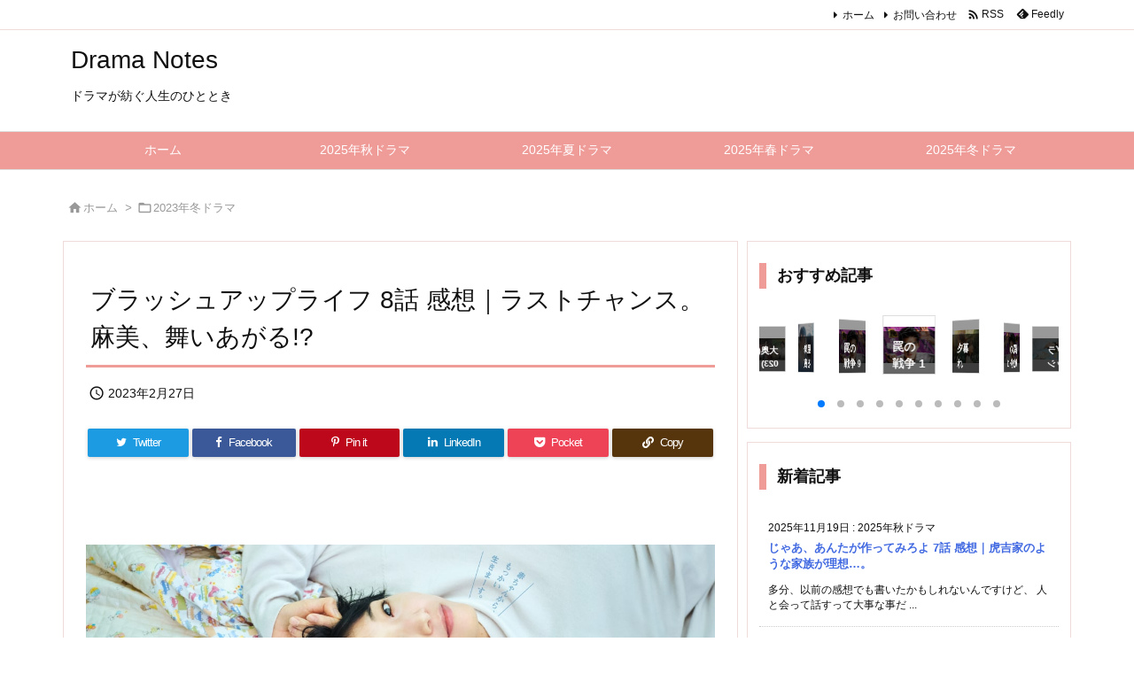

--- FILE ---
content_type: text/html; charset=UTF-8
request_url: https://k2jp.sytes.net/2023/02/27/post-0-1220/
body_size: 28709
content:
<!DOCTYPE html>
<html lang="ja" itemscope itemtype="https://schema.org/WebPage">
<head prefix="og: http://ogp.me/ns# article: http://ogp.me/ns/article# fb: http://ogp.me/ns/fb#">
<meta charset="UTF-8" />
<meta http-equiv="X-UA-Compatible" content="IE=edge" />
<meta http-equiv="Content-Security-Policy" content="upgrade-insecure-requests" />
<meta name="viewport" content="width=device-width, initial-scale=1, user-scalable=yes" />
<title>ブラッシュアップライフ 8話 感想｜ラストチャンス。麻美、舞いあがる!? | Drama Notes</title>
<meta name='robots' content='max-image-preview:large' />
<link rel='dns-prefetch' href='//ajax.googleapis.com' />
<link rel="alternate" title="oEmbed (JSON)" type="application/json+oembed" href="https://k2jp.sytes.net/wp-json/oembed/1.0/embed?url=https%3A%2F%2Fk2jp.sytes.net%2F2023%2F02%2F27%2Fpost-0-1220%2F" />
<link rel="alternate" title="oEmbed (XML)" type="text/xml+oembed" href="https://k2jp.sytes.net/wp-json/oembed/1.0/embed?url=https%3A%2F%2Fk2jp.sytes.net%2F2023%2F02%2F27%2Fpost-0-1220%2F&#038;format=xml" />
<link rel='preconnect' href='//fonts.googleapis.com' crossorigin />
<link rel="preload" as="style" type="text/css" href="https://k2jp.sytes.net/wp-content/themes/luxeritas/style.async.min.css?v=1761221736" />
<link rel="preload" as="font" type="font/woff2" href="https://k2jp.sytes.net/wp-content/themes/luxeritas/fonts/icomoon/fonts/icomoon.woff2" crossorigin />
<link rel="preload" as="style" type="text/css" href="https://k2jp.sytes.net/wp-content/themes/luxeritas/styles/thk-swiper.min.css?v=1706187956" />
<!-- Google tag (gtag.js) -->
<script async src="https://www.googletagmanager.com/gtag/js?id=G-79BHFSY6DE"></script>
<script>  window.dataLayer = window.dataLayer || [];
  function gtag(){dataLayer.push(arguments);}
  gtag('js', new Date());
  gtag('config', 'G-79BHFSY6DE');</script>
<link rel="canonical" href="https://k2jp.sytes.net/2023/02/27/post-0-1220/" />
<link rel='shortlink' href='https://k2jp.sytes.net/?p=6602' />
<link rel="pingback" href="https://k2jp.sytes.net/xmlrpc.php" />
<link rel="alternate" type="application/rss+xml" title="Drama Notes RSS Feed" href="https://k2jp.sytes.net/feed/" />
<link rel="alternate" type="application/atom+xml" title="Drama Notes Atom Feed" href="https://k2jp.sytes.net/feed/atom/" />
<meta name="description" content="思わずクスッとさせられながら、何気ない日常生活を描いてきた中で、 初めて&quot;残酷さ&quot;が描かれた今回。 前回の感想で「長生きする事が一番の徳なのかもしれない」と書き残しましたが、 長生きすればするほど、幸..." />
<meta name="keywords" content="2023年冬ドラマ, 2023年冬ドラマ-ブラッシュアップライフ" />
<meta name="theme-color" content="#4285f4">
<meta name="format-detection" content="telephone=no">
<meta name="referrer" content="no-referrer-when-downgrade" />
<meta property="og:type" content="article" />
<meta property="og:url" content="https://k2jp.sytes.net/2023/02/27/post-0-1220/" />
<meta property="og:title" content="ブラッシュアップライフ 8話 感想｜ラストチャンス。麻美、舞いあがる!? | Drama Notes" />
<meta property="og:description" content="思わずクスッとさせられながら、何気ない日常生活を描いてきた中で、 初めて&quot;残酷さ&quot;が描かれた今回。 前回の感想で「長生きする事が一番の徳なのかもしれない」と書き残しましたが、 長生..." />
<meta property="og:image" content="https://k2jp.sytes.net/wp-content/uploads/2023/03/20230108235919.jpg" />
<meta property="og:image:width" content="1200" />
<meta property="og:image:height" content="630" />
<meta property="og:site_name" content="Drama Notes" />
<meta property="og:locale" content="ja_JP" />
<meta property="article:section" content="2023年冬ドラマ" />
<meta property="article:published_time" content="2023-02-27T01:40:24Z" />
<meta property="article:modified_time" content="2023-02-27T01:40:24Z" />
<meta name="twitter:card" content="summary" />
<meta name="twitter:domain" content="k2jp.sytes.net" />
<style id='wp-img-auto-sizes-contain-inline-css'>
img:is([sizes=auto i],[sizes^="auto," i]){contain-intrinsic-size:3000px 1500px}
/*# sourceURL=wp-img-auto-sizes-contain-inline-css */</style>
<style id='global-styles-inline-css' type='text/css'>
:root{--wp--preset--aspect-ratio--square: 1;--wp--preset--aspect-ratio--4-3: 4/3;--wp--preset--aspect-ratio--3-4: 3/4;--wp--preset--aspect-ratio--3-2: 3/2;--wp--preset--aspect-ratio--2-3: 2/3;--wp--preset--aspect-ratio--16-9: 16/9;--wp--preset--aspect-ratio--9-16: 9/16;--wp--preset--color--black: #000000;--wp--preset--color--cyan-bluish-gray: #abb8c3;--wp--preset--color--white: #ffffff;--wp--preset--color--pale-pink: #f78da7;--wp--preset--color--vivid-red: #cf2e2e;--wp--preset--color--luminous-vivid-orange: #ff6900;--wp--preset--color--luminous-vivid-amber: #fcb900;--wp--preset--color--light-green-cyan: #7bdcb5;--wp--preset--color--vivid-green-cyan: #00d084;--wp--preset--color--pale-cyan-blue: #8ed1fc;--wp--preset--color--vivid-cyan-blue: #0693e3;--wp--preset--color--vivid-purple: #9b51e0;--wp--preset--gradient--vivid-cyan-blue-to-vivid-purple: linear-gradient(135deg,rgb(6,147,227) 0%,rgb(155,81,224) 100%);--wp--preset--gradient--light-green-cyan-to-vivid-green-cyan: linear-gradient(135deg,rgb(122,220,180) 0%,rgb(0,208,130) 100%);--wp--preset--gradient--luminous-vivid-amber-to-luminous-vivid-orange: linear-gradient(135deg,rgb(252,185,0) 0%,rgb(255,105,0) 100%);--wp--preset--gradient--luminous-vivid-orange-to-vivid-red: linear-gradient(135deg,rgb(255,105,0) 0%,rgb(207,46,46) 100%);--wp--preset--gradient--very-light-gray-to-cyan-bluish-gray: linear-gradient(135deg,rgb(238,238,238) 0%,rgb(169,184,195) 100%);--wp--preset--gradient--cool-to-warm-spectrum: linear-gradient(135deg,rgb(74,234,220) 0%,rgb(151,120,209) 20%,rgb(207,42,186) 40%,rgb(238,44,130) 60%,rgb(251,105,98) 80%,rgb(254,248,76) 100%);--wp--preset--gradient--blush-light-purple: linear-gradient(135deg,rgb(255,206,236) 0%,rgb(152,150,240) 100%);--wp--preset--gradient--blush-bordeaux: linear-gradient(135deg,rgb(254,205,165) 0%,rgb(254,45,45) 50%,rgb(107,0,62) 100%);--wp--preset--gradient--luminous-dusk: linear-gradient(135deg,rgb(255,203,112) 0%,rgb(199,81,192) 50%,rgb(65,88,208) 100%);--wp--preset--gradient--pale-ocean: linear-gradient(135deg,rgb(255,245,203) 0%,rgb(182,227,212) 50%,rgb(51,167,181) 100%);--wp--preset--gradient--electric-grass: linear-gradient(135deg,rgb(202,248,128) 0%,rgb(113,206,126) 100%);--wp--preset--gradient--midnight: linear-gradient(135deg,rgb(2,3,129) 0%,rgb(40,116,252) 100%);--wp--preset--font-size--small: 13px;--wp--preset--font-size--medium: 20px;--wp--preset--font-size--large: 36px;--wp--preset--font-size--x-large: 42px;--wp--preset--spacing--20: 0.44rem;--wp--preset--spacing--30: 0.67rem;--wp--preset--spacing--40: 1rem;--wp--preset--spacing--50: 1.5rem;--wp--preset--spacing--60: 2.25rem;--wp--preset--spacing--70: 3.38rem;--wp--preset--spacing--80: 5.06rem;--wp--preset--shadow--natural: 6px 6px 9px rgba(0, 0, 0, 0.2);--wp--preset--shadow--deep: 12px 12px 50px rgba(0, 0, 0, 0.4);--wp--preset--shadow--sharp: 6px 6px 0px rgba(0, 0, 0, 0.2);--wp--preset--shadow--outlined: 6px 6px 0px -3px rgb(255, 255, 255), 6px 6px rgb(0, 0, 0);--wp--preset--shadow--crisp: 6px 6px 0px rgb(0, 0, 0);}:where(.is-layout-flex){gap: 0.5em;}:where(.is-layout-grid){gap: 0.5em;}body .is-layout-flex{display: flex;}.is-layout-flex{flex-wrap: wrap;align-items: center;}.is-layout-flex > :is(*, div){margin: 0;}body .is-layout-grid{display: grid;}.is-layout-grid > :is(*, div){margin: 0;}:where(.wp-block-columns.is-layout-flex){gap: 2em;}:where(.wp-block-columns.is-layout-grid){gap: 2em;}:where(.wp-block-post-template.is-layout-flex){gap: 1.25em;}:where(.wp-block-post-template.is-layout-grid){gap: 1.25em;}.has-black-color{color: var(--wp--preset--color--black) !important;}.has-cyan-bluish-gray-color{color: var(--wp--preset--color--cyan-bluish-gray) !important;}.has-white-color{color: var(--wp--preset--color--white) !important;}.has-pale-pink-color{color: var(--wp--preset--color--pale-pink) !important;}.has-vivid-red-color{color: var(--wp--preset--color--vivid-red) !important;}.has-luminous-vivid-orange-color{color: var(--wp--preset--color--luminous-vivid-orange) !important;}.has-luminous-vivid-amber-color{color: var(--wp--preset--color--luminous-vivid-amber) !important;}.has-light-green-cyan-color{color: var(--wp--preset--color--light-green-cyan) !important;}.has-vivid-green-cyan-color{color: var(--wp--preset--color--vivid-green-cyan) !important;}.has-pale-cyan-blue-color{color: var(--wp--preset--color--pale-cyan-blue) !important;}.has-vivid-cyan-blue-color{color: var(--wp--preset--color--vivid-cyan-blue) !important;}.has-vivid-purple-color{color: var(--wp--preset--color--vivid-purple) !important;}.has-black-background-color{background-color: var(--wp--preset--color--black) !important;}.has-cyan-bluish-gray-background-color{background-color: var(--wp--preset--color--cyan-bluish-gray) !important;}.has-white-background-color{background-color: var(--wp--preset--color--white) !important;}.has-pale-pink-background-color{background-color: var(--wp--preset--color--pale-pink) !important;}.has-vivid-red-background-color{background-color: var(--wp--preset--color--vivid-red) !important;}.has-luminous-vivid-orange-background-color{background-color: var(--wp--preset--color--luminous-vivid-orange) !important;}.has-luminous-vivid-amber-background-color{background-color: var(--wp--preset--color--luminous-vivid-amber) !important;}.has-light-green-cyan-background-color{background-color: var(--wp--preset--color--light-green-cyan) !important;}.has-vivid-green-cyan-background-color{background-color: var(--wp--preset--color--vivid-green-cyan) !important;}.has-pale-cyan-blue-background-color{background-color: var(--wp--preset--color--pale-cyan-blue) !important;}.has-vivid-cyan-blue-background-color{background-color: var(--wp--preset--color--vivid-cyan-blue) !important;}.has-vivid-purple-background-color{background-color: var(--wp--preset--color--vivid-purple) !important;}.has-black-border-color{border-color: var(--wp--preset--color--black) !important;}.has-cyan-bluish-gray-border-color{border-color: var(--wp--preset--color--cyan-bluish-gray) !important;}.has-white-border-color{border-color: var(--wp--preset--color--white) !important;}.has-pale-pink-border-color{border-color: var(--wp--preset--color--pale-pink) !important;}.has-vivid-red-border-color{border-color: var(--wp--preset--color--vivid-red) !important;}.has-luminous-vivid-orange-border-color{border-color: var(--wp--preset--color--luminous-vivid-orange) !important;}.has-luminous-vivid-amber-border-color{border-color: var(--wp--preset--color--luminous-vivid-amber) !important;}.has-light-green-cyan-border-color{border-color: var(--wp--preset--color--light-green-cyan) !important;}.has-vivid-green-cyan-border-color{border-color: var(--wp--preset--color--vivid-green-cyan) !important;}.has-pale-cyan-blue-border-color{border-color: var(--wp--preset--color--pale-cyan-blue) !important;}.has-vivid-cyan-blue-border-color{border-color: var(--wp--preset--color--vivid-cyan-blue) !important;}.has-vivid-purple-border-color{border-color: var(--wp--preset--color--vivid-purple) !important;}.has-vivid-cyan-blue-to-vivid-purple-gradient-background{background: var(--wp--preset--gradient--vivid-cyan-blue-to-vivid-purple) !important;}.has-light-green-cyan-to-vivid-green-cyan-gradient-background{background: var(--wp--preset--gradient--light-green-cyan-to-vivid-green-cyan) !important;}.has-luminous-vivid-amber-to-luminous-vivid-orange-gradient-background{background: var(--wp--preset--gradient--luminous-vivid-amber-to-luminous-vivid-orange) !important;}.has-luminous-vivid-orange-to-vivid-red-gradient-background{background: var(--wp--preset--gradient--luminous-vivid-orange-to-vivid-red) !important;}.has-very-light-gray-to-cyan-bluish-gray-gradient-background{background: var(--wp--preset--gradient--very-light-gray-to-cyan-bluish-gray) !important;}.has-cool-to-warm-spectrum-gradient-background{background: var(--wp--preset--gradient--cool-to-warm-spectrum) !important;}.has-blush-light-purple-gradient-background{background: var(--wp--preset--gradient--blush-light-purple) !important;}.has-blush-bordeaux-gradient-background{background: var(--wp--preset--gradient--blush-bordeaux) !important;}.has-luminous-dusk-gradient-background{background: var(--wp--preset--gradient--luminous-dusk) !important;}.has-pale-ocean-gradient-background{background: var(--wp--preset--gradient--pale-ocean) !important;}.has-electric-grass-gradient-background{background: var(--wp--preset--gradient--electric-grass) !important;}.has-midnight-gradient-background{background: var(--wp--preset--gradient--midnight) !important;}.has-small-font-size{font-size: var(--wp--preset--font-size--small) !important;}.has-medium-font-size{font-size: var(--wp--preset--font-size--medium) !important;}.has-large-font-size{font-size: var(--wp--preset--font-size--large) !important;}.has-x-large-font-size{font-size: var(--wp--preset--font-size--x-large) !important;}
/*# sourceURL=global-styles-inline-css */
</style>

<style id='classic-theme-styles-inline-css'>
/*! This file is auto-generated */
.wp-block-button__link{color:#fff;background-color:#32373c;border-radius:9999px;box-shadow:none;text-decoration:none;padding:calc(.667em + 2px) calc(1.333em + 2px);font-size:1.125em}.wp-block-file__button{background:#32373c;color:#fff;text-decoration:none}
/*# sourceURL=/wp-includes/css/classic-themes.min.css */</style>
<style id='luxech-inline-css'>
/*! Luxeritas WordPress Theme 3.21.5.1 - (C) 2015 Thought is free. */*,*:before,*:after{box-sizing:border-box}@-ms-viewport{width:device-width}a:not([href]):not([tabindex]),a:not([href]):not([tabindex]):hover,a:not([href]):not([tabindex]):focus{color:inherit;text-decoration:none}a:not([href]):not([tabindex]):focus{outline:0}h1{font-size:2em;margin:.67em 0}small{font-size:80%}img{border-style:none;vertical-align:middle}hr{box-sizing:content-box;height:0;overflow:visible;margin-top:1rem;margin-bottom:1rem;border:0}pre{margin-top:0;margin-bottom:1rem;overflow:auto;-ms-overflow-style:scrollbar}code,pre{font-family:monospace,monospace;font-size:1em}ul ul,ol ul,ul ol,ol ol{margin-bottom:0}p{margin-top:0;margin-bottom:1rem}button{border-radius:0}input,button,select,optgroup,textarea{margin:0;font-family:inherit;font-size:inherit;line-height:inherit}button,input{overflow:visible}button,select{text-transform:none}button,[type=button],[type=reset],[type=submit]{-webkit-appearance:button}button:not(:disabled),[type=button]:not(:disabled),[type=reset]:not(:disabled),[type=submit]:not(:disabled){cursor:pointer}::-moz-focus-inner{padding:0;border-style:none}::-webkit-inner-spin-button{height:auto}::-webkit-search-decoration{-webkit-appearance:none}label{display:inline-block;margin-bottom:.5rem}h1,h2,h3,h4,h5,h6{margin-top:0;margin-bottom:.5rem;font-family:inherit;font-weight:500;line-height:1.2;color:inherit}.container{width:100%;margin-right:auto;margin-left:auto}@media (min-width:768px){.container{max-width:720px}}@media (min-width:992px){.container{max-width:960px}}@media (min-width:1200px){.container{max-width:1140px}}.row{display:flex;flex-wrap:wrap}div[class^=col-]{flex:0 0 auto;position:relative;width:100%;min-height:1px;padding-right:15px;padding-left:15px}.col-12{max-width:100%}.col-6{max-width:50%}.col-4{max-width:33.333333%}.clearfix:after{display:block;clear:both;content:""}.pagination{display:flex;padding-left:0;list-style:none;border-radius:.25rem}table{border-collapse:collapse}caption{padding-top:.75rem;padding-bottom:.75rem;color:#6c757d;text-align:left;caption-side:bottom}th{text-align:left}body .material-icons,body .material-icons-outlined{font-size:inherit;font-feature-settings:'liga';-moz-osx-font-smoothing:grayscale;text-rendering:optimizeLegibility;transform:scale(1.3,1.3);transform-origin:top;margin-top:-.16em}.material-icons.flip-h{transform:scale(-1.3,1.3)}.material-icons.rotate{transform:rotate(180deg) translate(0,-1.3em) scale(1.3,1.3)}.material-icons.pull-left{float:left;margin-right:.3em}.material-icons.pull-right{float:right;margin-left:.3em}@font-face{font-family:'icomoon';src:url('/wp-content/themes/luxeritas/fonts/icomoon/fonts/icomoon.eot');src:url('/wp-content/themes/luxeritas/fonts/icomoon/fonts/icomoon.eot') format('embedded-opentype'),url('/wp-content/themes/luxeritas/fonts/icomoon/fonts/icomoon.woff2') format('woff2'),url('/wp-content/themes/luxeritas/fonts/icomoon/fonts/icomoon.woff') format('woff'),url('/wp-content/themes/luxeritas/fonts/icomoon/fonts/icomoon.ttf') format('truetype'),url('/wp-content/themes/luxeritas/fonts/icomoon/fonts/icomoon.svg') format('svg');font-weight:400;font-style:normal;font-display:swap}[class^=ico-],[class*=" ico-"]{font-family:'icomoon';display:inline-block;font-style:normal;font-weight:400;font-variant:normal;text-transform:none;text-rendering:auto;line-height:1;-webkit-font-smoothing:antialiased;-moz-osx-font-smoothing:grayscale}.ico-speech-bubble:before{content:"\e903"}.ico-external-link-alt:before{content:"\f35d"}.ico-external-link-square-alt:before{content:"\f360"}.ico-line:before{content:"\e700"}.ico-feedly:before{content:"\e600"}.ico-plus-square:before{content:"\f0fe"}.ico-minus-square:before{content:"\f146"}.ico-caret-square-down:before{content:"\f150"}.ico-search:before{content:"\f002"}.ico-link:before{content:"\f0c1"}.ico-caret-right:before{content:"\f0da"}.ico-spinner:before{content:"\f110"}.ico-comment:before{content:"\e900"}.ico-comments:before{content:"\e901"}.ico-chevron-up:before{content:"\f077"}.ico-chevron-down:before{content:"\f078"}.ico-twitter:before{content:"\f099"}.ico-facebook:before{content:"\f09a"}.ico-linkedin:before{content:"\f0e1"}.ico-angle-double-right:before{content:"\f101"}.ico-chevron-circle-left:before{content:"\f137"}.ico-chevron-circle-right:before{content:"\f138"}.ico-youtube-play:before{content:"\f16a"}.ico-instagram:before{content:"\f16d"}.ico-pinterest-p:before{content:"\f231"}.ico-get-pocket:before{content:"\f265"}.ico-spin{animation:ico-spin 2s infinite linear}@keyframes ico-spin{0%{transform:rotate(0)}100%{transform:rotate(360deg)}}*{margin:0;padding:0}a:hover,.term img,a:hover,.term img:hover{transition:opacity .3s,transform .5s}a:hover img{opacity:.8}hr{border-top:1px dotted #999}img,video,object,canvas{max-width:100%;height:auto;box-sizing:content-box}.no-js img.lazy{display:none!important}pre,ul,ol{margin:1.6em 0}ul ul,ol ol,ul ol,ol ul{margin:0 0 1.6em}pre{margin-bottom:30px}blockquote,.wp-block-quote{display:block;position:relative;overflow:hidden;overflow-wrap:anywhere;margin:1.6em 5px;padding:25px;font-size:1.4rem;background:#fdfdfd;border:0;border-radius:6px;box-shadow:0 5px 5px 0 rgba(18,63,82,.035),0 0 0 1px rgba(176,181,193,.2)}blockquote:after{content:"\275b\275b";display:block;position:absolute;font-family:Arial,sans-serif;font-size:200px;line-height:1em;left:-25px;top:-15px;opacity:.04}blockquote cite,.wp-block-quote cite{display:block;text-align:right;font-family:serif;font-size:.9em;font-style:oblique}.wp-block-quote:not(.is-large):not(.is-style-large){border:0}blockquote ol:first-child,blockquote p:first-child,blockquote ul:first-child{margin-top:5px}blockquote ol:last-child,blockquote p:last-child,blockquote ul:last-child{margin-bottom:5px}[type=submit],[type=text],[type=email],.reply a{display:inline;line-height:1;vertical-align:middle;padding:12px 12px 11px;max-width:100%}.reply a,[type=submit],.widget_categories select,.widget_archive select{color:#333;font-weight:400;background:#fff;border:1px solid #ddd}option,textarea,[type=text],[type=email],[type=search]{color:inherit;background:#fff;border:1px solid #ddd}[type=search]{-webkit-appearance:none;outline-offset:-2px;line-height:1;border-radius:0}textarea{overflow:auto;resize:vertical;padding:8px;max-width:100%}button{appearance:none;outline:none;border:0}.cboth{clear:both}.bold{font-weight:700}.wp-caption{margin-bottom:1.6em;max-width:100%}.wp-caption img[class*=wp-image-]{display:block;margin:0}.post .wp-caption-text,.post .wp-caption-dd{font-size:1.2rem;line-height:1.5;margin:0;padding:.5em 0}.sticky .posted-on{display:none}.bypostauthor>article .fn:after{content:"";position:relative}.screen-reader-text{clip:rect(1px,1px,1px,1px);height:1px;overflow:hidden;position:absolute !important;width:1px}strong{font-weight:700}em{font-style:italic}.alignleft{display:inline;float:left}.alignright{display:inline;float:right}.aligncenter{display:block;margin-right:auto;margin-left:auto}.post .alignfull{margin-left:-68px;margin-right:-68px}figure.alignwide>img,figure.alignfull>img{min-width:100%}blockquote.alignleft,.wp-caption.alignleft,.post img.alignleft{margin:.4em 1.6em 1.6em 0}blockquote.alignright,.wp-caption.alignright,.post img.alignright{margin:.4em 0 1.6em 1.6em}blockquote.aligncenter,.wp-caption.aligncenter,.post img.aligncenter{clear:both;margin-top:.4em;margin-bottom:1.6em}.wp-caption.alignleft,.wp-caption.alignright,.wp-caption.aligncenter{margin-bottom:1.2em}img[class*=wp-image-],img[class*=attachment-]{max-width:100%;height:auto}.gallery-item{display:inline-block;text-align:left;vertical-align:top;margin:0 0 1.5em;padding:0 1em 0 0;width:50%}.gallery-columns-1 .gallery-item{width:100%}.gallery-columns-2 .gallery-item{max-width:50%}@media screen and (min-width:30em){.gallery-item{max-width:25%}.gallery-columns-1 .gallery-item{max-width:100%}.gallery-columns-2 .gallery-item{max-width:50%}.gallery-columns-3 .gallery-item{max-width:33.33%}.gallery-columns-4 .gallery-item{max-width:25%}}.gallery-caption{display:block;font-size:1.2rem;line-height:1.5;padding:.5em 0}.wp-block-image{margin:1.6em 0}figure.wp-block-image{display:inline-block}.post ul.blocks-gallery-grid{padding:0}#head-in{padding-top:28px;background:#fff}.band{position:absolute;top:0;left:0;right:0}div[id*=head-band]{margin:auto;height:34px;line-height:34px;overflow:hidden;background:#fff;border-bottom:1px solid #ddd}.band-menu{position:relative;margin:auto}.band-menu ul{font-size:1px;margin:0 -5px 0 0;position:absolute;right:10px;list-style:none}.band-menu li{display:inline-block;vertical-align:middle;font-size:1.2rem;margin:0 3px;line-height:1}.band-menu li a{color:#111;text-decoration:none}.band-menu li a:hover{color:#09f}.band-menu .menu-item a:before{display:inline;margin:5px;line-height:1;font-family:"icomoon";content:"\f0da"}div[id*=head-band] .snsf{display:block;min-width:28px;height:20px;margin:-2px -6px 0 0;text-align:center}div[id*=head-band] .snsf a{display:block;height:100%;width:100%;text-decoration:none;letter-spacing:0;font-family:Verdana,Arial,Helvetica,Roboto;padding:4px;border-radius:2px}#sitename{display:inline-block;max-width:100%;margin:0 0 12px;font-size:2.8rem;line-height:1.4}#sitename a{color:inherit;text-decoration:none}.desc{line-height:1.4}.info{padding:20px 10px;overflow:hidden}.logo,.logo-up{position:relative;margin:15px auto -10px auto;text-align:center}.logo-up{margin:15px auto 0 auto}#header .head-cover{position:relative;margin:auto}#header #gnavi,#foot-in,.foot-nav{margin:auto}#nav{margin:0;padding:0;border-top:1px solid #ddd;border-bottom:1px solid #ddd;position:relative;z-index:20}#nav,#gnavi ul.gu,#gnavi li.gl>a,.mobile-nav{color:#111;background:#fff}#gnavi .mobile-nav{display:none}#gnavi .nav-menu{display:block}#gnavi ul.gu{margin:0}#gnavi li.gl{float:left;position:relative;list-style-type:none;text-indent:0;white-space:nowrap}#gnavi li.gl>a{display:block;text-decoration:none;text-align:center;height:100%}#gnavi li ul.gu{display:none}@media (min-width:992px){#gnavi ul.gu{display:flex;flex-wrap:wrap}#gnavi li.gl{flex:0 0 auto;min-width:1px;background:#09f}#gnavi .gc>ul>li.gl{background:0 0}#gnavi li.gl>a>.gim{display:block;height:100%}#gnavi .gc>ul>li>a>.gim{transition:.4s;border-bottom:0;padding:16px 18px}#gnavi li.gl>ul{display:none;margin:0;border:1px solid #ddd;border-bottom:0;background:0 0;position:absolute;top:100%;z-index:1}#gnavi li li.gl{width:100%;min-width:160px}#gnavi li li.gl a>.gim{border-bottom:1px solid #ddd;font-size:1.3rem;padding:10px 15px;width:100%;text-align:left}#gnavi li li.gl>ul{padding:0;border-top:1px solid #ddd;overflow:hidden;top:-1px;left:100%}#gnavi li.gl:hover>a,#gnavi li.gl:hover>a>.gim,div.mobile-nav:hover,ul.mobile-nav li:hover{color:#fff;background:#09f}#gnavi li[class*=current]>a{background:none repeat scroll 0 0 #000;color:#fff}#gnavi ul ul>li[class*=children]>a>.gim:after{font-family:"icomoon";content:"\f0da";position:absolute;right:6px;top:0;bottom:0;margin:auto;height:1.3rem}}@media (max-width:991px){.mobile-nav p{letter-spacing:0;font-size:1.1rem;line-height:1;margin:6px 0 0}.mobile-nav li{white-space:nowrap;text-align:center;padding:8px 10px;border:0;list-style:none;cursor:pointer}.mobile-nav li:hover{opacity:.6}.mobile-nav li i,.mobile-nav li svg{font-size:1.8rem;font-style:normal}#gnavi ul.gu{display:none;border:0;border-bottom:solid 1px #ddd}#gnavi li.gl{display:block;float:none;width:100%;padding-left:0;text-align:left;line-height:2.3;border-top:1px solid #ddd;list-style:disc inside}#gnavi li.gl:hover>a>.gim{background:0 0}}#primary{border:1px solid transparent}#section,.grid{margin:0 10px 20px 0}.grid{padding:45px 68px;background:#fff;border:1px solid #ddd}#breadcrumb{margin:20px 0 15px;padding:8px;line-height:2}#breadcrumb,#breadcrumb a{color:#111;text-decoration:none;word-break:normal}#breadcrumb a:hover{text-decoration:underline}#breadcrumb h1,#breadcrumb li{display:inline;list-style-type:none;font-size:1.3rem}#breadcrumb i,#breadcrumb svg{margin-right:3px}#breadcrumb i.arrow{margin:0 8px}.term{margin-right:10px}.term img{float:left;max-width:40%;height:auto;margin-bottom:15px;background:inherit;border:1px solid #ddd;border-radius:4px;box-shadow:0 0 2px 1px rgba(255,255,255,1) inset}.term img:hover{border-color:#06c}#related .term img{padding:1px;width:100px;height:100px}.read-more-link,.read-more-link i,.read-more-link svg{text-decoration:underline}#list a{word-break:normal}#list .toc{margin:0 0 25px}#list .excerpt{margin:0 0 12px;line-height:1.8}.exsp{display:inline}#list .read-more{clear:both;line-height:1;margin:35px 0 30px;text-align:right}#list .read-more{margin:0}@media (max-width:575px){.read-more-link{color:inherit;background:#fafafa;border:1px solid #aaa}.read-more-link:hover{color:#dc143c;background:#f0f0f0;text-decoration:none}}.meta,.post .meta{margin:0;font-size:1.4rem;color:#111;margin-bottom:35px;vertical-align:middle;padding:16px 0}.meta a{display:inline-block;color:#111;text-decoration:underline}.meta i{margin-right:6px}.meta span{margin:0 12px 0 0}.meta span.break{margin:0 8px 0 4px}.meta span.first-item{margin:0;white-space:nowrap}.meta-box{margin:30px 10px}.toc .meta-u,.post .meta-u{background:0 0;border:0;margin:0 0 10px;padding:0}.post .meta-u{overflow:hidden;text-align:right}#paging{margin:auto;text-align:center}#paging ul{padding:0}#paging i{font-weight:700}#paging .not-allow i{font-weight:400;opacity:.3}.pagination{display:flex;justify-content:center;margin:0}.pagination li{flex:1 1 42px;max-width:42px;min-width:27px;float:left}.pagination>li>a,.pagination>li>span{display:inline-block;text-decoration:none;width:100%;padding:6px 0;color:inherit;background:#fff;border:1px solid #ddd;border-right:0}.pagination>li:last-child>a,.pagination>li:last-child>span,.pagination>.not-allow:first-child>span:hover{border-right:1px solid #ddd}.pagination>.active>span,.pagination .current,.pagination>li>a:hover{color:#fff;background:#dc143c}.pagination>.active>span:hover,.pagination>.not-allow>span:hover{cursor:text}.post #paging{margin:20px 0 40px}.post{font-size:1.6rem;line-height:1.9}.post p{margin:1.3em 0}.post a{text-decoration:underline}.post h2,.post h3,.post h4,.post h5,.post h6{line-height:1.4;margin-top:35px;margin-bottom:30px}.post h1:first-child{margin-top:0}.post h2{border-left:8px solid #999;font-size:2.4rem;margin-top:50px;padding:8px 20px}.post h3{font-size:2.2rem;padding:2px 15px;margin-top:50px;margin-left:5px;border-left:2px #999 solid}.post h4{font-size:1.8rem;padding:0 12px;border:0;border-left:solid 12px #999}.post h2:first-child,.post h3:first-child{margin-top:30px}.post table{margin-bottom:30px}.post td,.post th{padding:8px 10px;border:1px solid #ddd}.post th{text-align:center;background:#f5f5f5}.post ul,.post ol{padding:0 0 0 30px}.post .vcard{text-align:right}.post .vcard i,.post .vcard svg{margin-right:8px}.entry-title,#front-page-title{font-size:2.8rem;line-height:1.5;background:0 0;border:none;margin:0 0 10px;padding:0}.entry-title a{color:inherit;text-decoration:none}.entry-title a:hover{color:#dc143c}#sns-tops{margin:-25px 0 45px}#sns-bottoms{margin:16px 0 0}#bottom-area #sns-bottoms{margin-bottom:0}.sns-msg h2{display:inline-block;margin:0 0 0 5px;padding:0 8px;line-height:1;font-size:1.6rem;background:0 0;border:none;border-bottom:5px solid #ccc}#pnavi{clear:both;padding:0;border:1px solid #ddd;background:#fff;height:auto;overflow:hidden}#pnavi .next,#pnavi .prev{position:relative}#pnavi .next{text-align:right;border-bottom:1px solid #ddd}#pnavi i,#pnavi svg{font-size:2.2rem}#pnavi .next-arrow,#pnavi .prev-arrow{font-size:1.6rem;position:absolute;top:10px}#pnavi .next-arrow *,#pnavi .prev-arrow *{vertical-align:middle}#pnavi .next-arrow{left:20px}#pnavi .prev-arrow{right:20px}#pnavi .ntitle,#pnavi .ptitle{margin-top:32px}#pnavi img{height:100px;width:100px;border:1px solid #ddd;border-radius:8px}#pnavi a{display:block;padding:15px 30px;overflow:hidden;text-decoration:none;color:#666;min-height:132px}#pnavi a:hover{color:#dc143c}#pnavi a>img,#pnavi a:hover>img{transition:opacity .4s,transform .4s}#pnavi a:hover>img{border-color:#337ab7}#pnavi .block-span{display:block;margin-top:35px}#pnavi .next img,#pnavi .no-img-next i,#pnavi .no-img-next svg{float:right;margin:0 0 0 10px}#pnavi .prev img,#pnavi .no-img-prev i,#pnavi .no-img-prev svg{float:left;margin:0 10px 0 0}#pnavi i.navi-home,#pnavi svg.navi-home,#pnavi .no-img-next i,#pnavi .no-img-next svg,#pnavi .no-img-prev i,#pnavi .no-img-prev svg{font-size:7.6rem;padding:5px 0}@media (min-width:1200px),(min-width:540px) and (max-width:991px){#pnavi .next,#pnavi .prev,#pnavi .next a,#pnavi .prev a{padding-bottom:32767px;margin-bottom:-32752px}#pnavi .next,#pnavi .prev{margin-bottom:-32767px;width:50%}#pnavi .next{float:right;border-left:1px solid #ddd}}.related,.discussion,.tb{font-size:2.4rem;line-height:2;margin:0 0 15px}.related i,.related svg,.discussion i,.discussion svg,.tb i,.tb svg{margin-right:10px}#related{padding:0}#related .term img{float:left;margin:8px 10px 8px 0}#related h3{font-size:1.6rem;font-weight:700;padding:0;margin:10px 0 10px 10px;border:none}#related h3 a{color:inherit;text-decoration:none;line-height:1.6}#related h3 a:hover{color:#09f}#related .toc{padding:10px 0;border-top:1px dotted #ccc}#related .toc:first-child{border-top:none}#related .excerpt p{display:inline;opacity:.7;font-size:1.3rem}#comments h3{font-size:1.6rem;border:none;padding:10px 0;margin-bottom:10px}#comments h3 i,#comments h3 svg{font-size:2.2rem;margin-right:10px}.comments-list,.comments-list li{border-bottom:1px solid #ddd}.comments-list li{margin-bottom:20px}.comments-list .comment-body{padding-bottom:20px}.comments-list li:last-child{margin-bottom:0;padding-bottom:0;border:none}#comments p{font-size:1.4rem;margin:20px 0}#comments label{display:block}.comment-author.vcard .avatar{display:block;float:left;margin:0 10px 20px 0}.comment-meta{margin-bottom:40px}.comment-meta:after{content:" ";clear:both}.fn{line-height:1.6;font-size:1.5rem}.says{margin-left:10px}.commentmetadata{font-size:1.4rem;height:15px;padding:10px 10px 10px 0}.reply a{display:block;text-decoration:none;text-align:center;width:65px;margin:0 0 0 auto}.comments-list{padding-left:0;list-style-type:none}.comments-list li.depth-1>ul.children{padding-left:30px}.comments-list li{list-style-type:none}#comments .no-comments{margin:0 0 20px;padding:10px 20px 30px;border-bottom:1px solid #ddd}#c-paging{text-align:center;padding:0 0 20px;border-bottom:1px solid #ccc}#commentform p{margin:0 0 20px}#respond{font-size:1.6rem}#commentform .tags{padding:10px;font-size:1.3rem}#commentform-author{display:flex;flex-wrap:wrap}.comment-form-author{flex:0 1 35%;padding-right:10px}.comment-form-email{flex:1 0 64%}#commentform,#comments textarea,[type^=text],[class^=comment-form-]{margin:0;width:100%}#comments .comment-form-cookies-consent{display:table}#comments .comment-form-cookies-consent *{display:table-cell;margin:0 5px 0 0;width:auto;vertical-align:middle}#comments .form-submit{margin:0}#comments .comments-list .form-submit{margin-bottom:40px}#comments [type=submit]{color:#fff;background:#666;padding:18px 18px 17px;cursor:pointer}#comments [type=submit]:hover{background:#dc143c}#trackback input{width:100%;margin:0 0 10px}#list-title{margin:0 0 40px;font-size:2.8rem;font-weight:400}#section .grid #list-title{margin:0}div[id*=side-],#col3{padding:20px 0;border:1px solid #ddd;background:#fff}#side .widget,#col3 .widget{overflow-wrap:anywhere;margin:0 6px;padding:20px 7px;border:1px solid transparent}#side ul,#col3 ul{margin-bottom:0}#side ul li,#col3 ul li{list-style-type:none;line-height:2;margin:0;padding:0}#side ul li li,#col3 ul li li{margin-left:16px}#side h3,#col3 h3,#side h4,#col3 h4{font-size:1.8rem;font-weight:700;color:#111;margin:4px 0 20px;padding:4px 0}.search-field{border:1px solid #bbb}#wp-calendar,.wp-calendar-nav{background:#fff}#wp-calendar caption{color:inherit;background:#fff}#wp-calendar #today{background:#ffec67}#wp-calendar .pad{background:#fff9f9}#footer{clear:both;background:#fff;border-top:1px solid #ddd;z-index:10}.row{margin:0}#foot-in{padding:25px 0}#foot-in a,#footer-menu,.foot-nav a{color:#111}#foot-in h4{font-size:1.8rem;font-weight:700;margin:15px 0;padding:4px 10px;border-left:8px solid #999}#foot-in ul li{list-style-type:none;line-height:1.8;margin:0 10px;padding:0}#foot-in ul li li{margin-left:15px}.foot-nav ul{margin:0 auto;padding:20px 15px}.foot-nav li{display:inline-block;margin:0}.foot-nav li:before{content:"\07c";margin:0 10px}.foot-nav li:first-child:before{content:"";margin:0}#copyright{font-size:1.2rem;padding:20px 0;color:#111;background:#fff;clear:both}#footer .copy{font-size:1.2rem;line-height:1;margin:20px 0 0;text-align:center}#footer .copy a{color:inherit}#footer #thk{margin:20px 0;white-space:nowrap;font-size:1.1rem;word-spacing:-1px}#page-top{position:fixed;bottom:14px;right:14px;font-weight:700;background:#656463;text-decoration:none;color:#fff;padding:16px 20px;text-align:center;cursor:pointer;transition:.8s;opacity:0;visibility:hidden;z-index:99}#page-top:hover{opacity:1!important}iframe{box-sizing:content-box;border:0}.i-video{display:block;position:relative;overflow:hidden}.i-video{padding-top:25px;padding-bottom:56.25%}.i-video iframe,.i-video object,.i-video embed{position:absolute;top:0;left:0;height:100%;width:100%}.i-embed iframe{width:100%}.head-under{margin-top:20px}.head-under,.post-title-upper,.post-title-under{margin-bottom:20px}.posts-under-1{padding:20px 0}.posts-under-2{padding-bottom:40px}.recentcomments a{display:inline;padding:0;margin:0}#main{flex:0 1 772px;max-width:772px;min-width:1px;float:left}#side{flex:0 0 366px;width:366px;min-width:1px;float:right}@media (min-width:992px){#primary,#field{display:flex}#breadcrumb,.head-cover{display:block !important}#sitename img{margin:0}}@media screen and (min-width:768px){.logo,#head-band-in,div[id*=head-band] .band-menu,#header .head-cover,#header #gnavi,#foot-in{max-width:720px}}@media screen and (min-width:992px){.logo,#head-band-in,div[id*=head-band] .band-menu,#header .head-cover,#header #gnavi,#foot-in{max-width:960px}}@media screen and (min-width:992px) and (max-width:1199px){#main{flex:0 1 592px;max-width:592px;min-width:1px}}@media screen and (min-width:1200px){.logo,#head-band-in,div[id*=head-band] .band-menu,#header .head-cover,#header #gnavi,#foot-in{max-width:1140px}#list .term img{width:auto;height:auto;margin-right:20px}}@media screen and (max-width:1199px){#list .term img{max-width:40%;height:auto;margin-right:20px}}@media print,(max-width:991px){#primary,#main,#side{display:block;width:100%;float:none;clear:both}div[id*=head-band]{padding:0 5px}#header #gnavi{padding-left:0;padding-right:0}#main{margin-bottom:30px}#section{margin-right:0}.grid,#side .widget,#col3 .widget{padding-left:20px;padding-right:20px}.grid{margin:0 0 20px}.post .alignfull{margin-left:-20px;margin-right:-20px}#side .widget,#col3 .widget{margin-left:0;margin-right:0}#related .toc{margin-right:15px}.comments-list li.depth-1>ul.children{padding-left:0}#foot-in{padding:0}#foot-in .col-xs-4,#foot-in .col-xs-6,#foot-in .col-xs-12{display:none}div[id*=side-]{margin-bottom:20px}#side-scroll{max-width:32767px}}@media (max-width:575px){.grid,#side .widget,#col3 .widget{padding-left:7px;padding-right:7px}.meta,.post .meta{font-size:1.2rem}#list .term img{max-width:30%;height:auto;margin:0 15px 25px 0}#list .excerpt{padding-left:0;margin:0 0 40px}.excerpt p:not(.meta){display:inline}.excerpt br{display:none}.read-more-link{display:block;clear:both;padding:12px;font-size:1.2rem;text-align:center;white-space:nowrap;overflow:hidden}.read-more-link,.read-more-link i{text-decoration:none}#list .term img{margin-bottom:30px}#list .read-more-link{margin:20px 0 0}#sitename{font-size:2.2rem}.entry-title,#front-page-title,.post h2,.post h3,.related,.discussion,.tb{font-size:1.8rem}#paging a,#paging span{padding:13px 0}[class^=comment-form-]{flex:0 0 100%;padding:0}#page-top{font-size:2rem;padding:8px 14px}.ptop{display:none}}div[id^=tile-],div[id^=card-]{display:flex;flex-wrap:wrap;justify-content:space-between}div[id^=tile-] .toc,div[id^=card-] .toc{max-width:100%;width:100%}div[id^=tile-] .toc:not(#bottom-area):not(.posts-list-middle-widget):not(#bottom-area):not(.posts-list-under-widget),div[id^=card-] .toc:not(#bottom-area):not(.posts-list-middle-widget):not(#bottom-area):not(.posts-list-under-widget){position:relative;display:inline-block;vertical-align:top;min-width:1px}@media (min-width:1200px){#tile-4 .toc,#card-4 .toc{max-width:24.5%;width:24.5%}#tile-3 .toc,#card-3 .toc{max-width:32.5%;width:32.5%}#tile-2 .toc,#card-2 .toc{max-width:49%;width:49%}}@media (min-width:768px) and (max-width:1199px){#tile-4 .toc,#card-4 .toc{max-width:32.5%;width:32.5%}#tile-3 .toc,#card-3 .toc,#tile-2 .toc,#card-2 .toc{max-width:49%;width:49%}}@media (min-width:576px) and (max-width:767px){#tile-4 .toc,#card-4 .toc,#tile-3 .toc,#card-3 .toc,#tile-2 .toc,#card-2 .toc{max-width:49%;width:49%}}#list #bottom-area,#list .posts-list-under-widget{max-width:100%;width:100%}div[id^=tile-] .toc:not(#bottom-area):not(.posts-list-middle-widget):not(#bottom-area):not(.posts-list-under-widget){padding:15px}div[id^=card-] .toc:not(#bottom-area):not(.posts-list-middle-widget):not(#bottom-area):not(.posts-list-under-widget){padding:0 15px}div[id^=tile-] .meta,div[id^=card-] .meta{font-size:1.3rem;margin-bottom:10px}div[id^=tile-] .meta{margin-bottom:10px}div[id^=card-] .meta:not(.meta-u){margin-bottom:15px;padding:15px 10px 10px;border:0;border-bottom:1px solid #ddd}div[id^=card-] .meta-u{padding-bottom:10px}div[id^=tile-] .term,div[id^=card-] .term{margin:0}div[id^=card-] .term{max-width:40%;padding:0 20px 0 0;overflow:hidden;float:left}#list div[id^=tile-] .term img,#list div[id^=card-] .term img{max-width:100%;width:auto;height:auto}#list div[id^=tile-] .term img{box-sizing:border-box;float:none}#list div[id^=card-] .term img{border:0}#list div[id^=tile-] .excerpt,#list div[id^=card-] .excerpt{padding-bottom:30px;font-size:1.3rem}#list div[id^=card-] .excerpt{padding-bottom:10px}#list div[id^=tile-] .read-more{position:absolute;bottom:20px;right:15px;left:15px}#list div[id^=card-] .read-more{margin-bottom:20px}div[id^=tile-] h2,div[id^=card-] h2{font-size:1.6rem;margin-bottom:20px}div[class*=snsf-]{margin:2px 0 0;padding:0}div[class*=snsf-] .clearfix{padding:0}div[class*=snsf-] i,div[class*=snsf-] svg{max-width:16px}.snsname,.cpname{margin-left:5px}.snsfb{display:flex;flex-wrap:wrap;justify-content:space-between}.snsf-c li,.snsf-w li{flex:1 1 auto;list-style:none;vertical-align:middle;text-align:center;color:#fff;padding:1px 2px;margin-bottom:2px;white-space:nowrap;cursor:pointer}.snsf-c .snsfb li [aria-label],.snsf-w .snsfb li [aria-label]{padding:9px 0 10px}.snsf-c [aria-label],.snsf-w [aria-label],.snsf-c .snsfcnt,.snsf-w .snsfcnt{display:block;font-family:Verdana,Arial,Helvetica,Roboto;text-align:center;text-decoration:none;width:100%;border-radius:2px}.snsf-c .ico-hatena,.snsf-w .ico-hatena{font-weight:700;font-family:Verdana,Arial,Helvetica,Roboto}.snsf-c [aria-label],.snsf-c [aria-label]:hover,.snsf-w [aria-label],.snsf-w [aria-label]:hover{position:relative;line-height:1;padding:10px 0;color:#fff}.snsf-c .snsfb li [aria-label],.snsf-w .snsfb li [aria-label]{font-family:Verdana,Arial,Helvetica,Roboto;font-size:1.3rem;letter-spacing:-1px}.snsf-c .snsfb li [aria-label]{height:32px;box-shadow:0 1px 4px 0 rgba(0,0,0,.2)}.snsf-w .snsfb li [aria-label]{box-sizing:border-box;border:1px solid #ddd}.snsf-c .snsfb li [aria-label]:hover{opacity:.6}.snsf-w .snsfb li [aria-label]:hover{background:#f8f8f8;opacity:.7}.snsf-c .snsfb i,.snsf-w .snsfb i{margin-right:3px}.snsfcnt{display:block;position:absolute;right:0;top:-18px;padding:3px 0;font-size:1.1rem;background:#fffefd}.snsf-c .snsfcnt{color:#333;border:2px solid #ddd}.snsf-w .snsfcnt{box-sizing:content-box;top:-18px;left:-1px;border:1px solid #ddd;border-radius:2px 2px 0 0;color:#333}.snsfcnt i{margin:0 !important}div[class$=-w] ul[class*=sns] li a,div[class$=-w] ul[class*=sns] li.cp-button [aria-label]{background:#fbfbfb}.snsf-c .twitter a{background:#1c9be2}.snsf-c .facebook a{background:#3b5998}.snsf-c .linkedin a{background:#0479b4}.snsf-c .pinit a{background:#bd081c}.snsf-c .hatena a{background:#3875c4}.snsf-c .pocket a{background:#ee4257}.snsf-c .line a{background:#00c300}.snsf-c .rss a{background:#f86300}.snsf-c .feedly a{background:#2bb24c}.snsf-c .cp-button [aria-label]{background:#56350d}.snsf-c .twitter .snsfcnt{border-color:#1c9be2}.snsf-c .facebook .snsfcnt{border-color:#3b5998}.snsf-c .linkedin .snsfcnt{border-color:#0479b4}.snsf-c .pinit .snsfcnt{border-color:#bd081c}.snsf-c .hatena .snsfcnt{border-color:#3875c4}.snsf-c .pocket .snsfcnt{border-color:#ee4257}.snsf-c .line .snsfcnt{border-color:#00c300}.snsf-c .rss .snsfcnt{border-color:#f86300}.snsf-c .feedly .snsfcnt{border-color:#2bb24c}.snsf-c .cp-button .snsfcnt{border-color:#56350d}.snsf-w .snsfb .twitter a{color:#1c9be2}.snsf-w .snsfb .facebook a{color:#3b5998}.snsf-w .snsfb .linkedin a{color:#0479b4}.snsf-w .snsfb .pinit a{color:#bd081c}.snsf-w .snsfb .hatena a{color:#3875c4}.snsf-w .snsfb .pocket a{color:#ee4257}.snsf-w .snsfb .line a{color:#00c300}.snsf-w .snsfb .rss a{color:#f86300}.snsf-w .snsfb .feedly a{color:#2bb24c}.snsf-w .snsfb .cp-button [aria-label]{color:#56350d}@media screen and (max-width:765px){div[class*=snsf-] .snsname{display:none}}@media screen and (min-width:992px){.snsfb li.line-sm{display:none !important}}@media screen and (max-width:991px){.snsfb li.line-pc{display:none !important}}.blogcard{margin:0 0 1.6em}.blogcard p{font-size:1.6rem;line-height:1.6;margin:0 0 .5em}.blogcard a{font-size:1.4rem}a.blogcard-href{display:block;position:relative;padding:20px;border:1px solid #ddd;background:#fff;color:#111;text-decoration:none;max-width:540px;min-height:140px;transition:transform .4s ease}a.blogcard-href:hover{color:#ff811a;background:#fcfcfc;box-shadow:3px 3px 8px rgba(0,0,0,.2);transform:translateY(-4px)}p.blog-card-title{color:#111;font-weight:700}p.blog-card-desc{font-size:.9em;color:#666}.blogcard-img{float:right;margin:0 0 15px 20px}p.blogcard-link{clear:both;font-size:.8em;color:#999;margin:15px 0 0}img.blogcard-icon,amp-img.blogcard-icon{display:inline-block;width:18px;height:18px}#search{padding-bottom:0;position:relative;width:100%}#search label{width:100%;margin:0}.search-field{width:100%;height:32px;margin:0;padding:4px 6px}[type=submit].search-submit{position:absolute;top:2px;right:2px;height:28px;padding:8px;font-size:1.2rem;background:0 0;cursor:pointer}.search-field:placeholder-shown{font-family:"icomoon";color:#767676;font-size:1.4rem}#search input:focus::placeholder{color:transparent}.widget_categories a,.widget_archive a,.widget_nav_menu a{display:block;padding:3px 0}@media print,(max-width:991px){.widget_categories a,.widget_archive a,.widget_nav_menu a{padding:7px 0}}.widget_categories,.widget_archive{margin-bottom:5px}.widget_categories select,.widget_archive select{padding:15px 13px;width:100%;height:32px;margin:0;padding:4px 6px;border:1px solid #bbb}.calendar_wrap{margin-bottom:10px}#wp-calendar,.wp-calendar-nav{display:table;table-layout:fixed;line-height:2;width:100%;margin:0 auto;padding:0;border-collapse:collapse;border-spacing:0;font-size:1.2rem}#side #wp-calendar,#col3 #wp-calendar{margin:0 auto}#wp-calendar caption{padding:2px;width:auto;text-align:center;font-weight:700;border:thin solid #ccc;border-radius:3px 3px 0 0;caption-side:top}#wp-calendar #today{font-weight:700}#wp-calendar th,#wp-calendar td,.wp-calendar-nav span{line-height:2;vertical-align:middle;text-align:center}#wp-calendar td,.wp-calendar-nav span{display:table-cell;border:thin solid #ccc}.wp-calendar-nav span{border-top:0}.wp-calendar-nav span.pad{width:0}#wp-calendar th{font-style:normal;font-weight:700;color:#fff;border-left:thin solid #ccc;border-right:thin solid #ccc;background:#333}#wp-calendar a{font-size:1.2rem;color:#3969ff;text-decoration:underline}#wp-calendar a:hover{color:#c3251d}@media print,(max-width:991px){#wp-calendar,#wp-calendar a{font-size:1.7rem}}.tagcloud{display:flex;flex-wrap:wrap;letter-spacing:-.4em}.tagcloud a{display:inline-block;flex:1 0 auto;min-width:1px;letter-spacing:normal;text-decoration:none;font-size:14px;font-size:1.4rem!important;border:1px solid #ddd;margin:2px;padding:5px 10px}#thk-new{font-size:1.2rem;margin:-10px 0 0}#thk-new .term img,#thk-new .term amp-img{margin:0 10px 0 0;padding:1px;max-width:100px;max-height:100px}#thk-new .excerpt p{display:block;margin:0;padding:0;line-height:1.4}#thk-new p.new-meta{margin:0 0 6px}#thk-new p.new-title{font-size:1.3rem;font-weight:700;line-height:1.4;padding:0;margin:0 0 12px;text-decoration:none}#thk-new .toc{padding:15px 0;border-bottom:1px dotted #ccc}#thk-new .toc:last-child{margin-bottom:0;padding-bottom:0;border-style:none}div#thk-rcomments{margin-top:-5px;margin-left:5px}#thk-rcomments .recentcomments,#thk-rcomments .recentcomments a{background:0 0;font-size:1.2rem}#thk-rcomments .recentcomments{margin:0;border-bottom:1px dotted #ddd}#thk-rcomments .recentcomments a{text-decoration:underline}#thk-rcomments .recentcomments:last-child{border-bottom:none}#thk-rcomments .comment_post{margin-left:10px}#thk-rcomments .widget_comment_author,#thk-rcomments .widget_comment_author a{margin:15px 0;min-height:40px;color:#767574;font-size:1.2rem;font-weight:700;line-height:1.5;overflow:hidden}#thk-rcomments .widget_comment_author img,#thk-rcomments .widget_comment_author amp-img{float:left;vertical-align:middle;margin:0 5px 0 0}#thk-rcomments .widget_comment_author span{display:block;margin:auto 0;overflow:hidden}#thk-rcomments [class*=ico-comment]{margin-right:6px;color:red}#thk-rcomments .ico-angle-double-right{margin-right:6px}#thk-rcomments .comment_excerpt{margin:14px 0 14px 10px;font-size:1.2rem;line-height:1.8}#thk-rcomments .comment_post{display:block;margin:0 0 14px 12px}.ps-widget{margin:0;padding:0;width:100%;overflow:hidden}p.ps-label{text-align:left;margin:0 auto 5px auto;font-size:1.4rem}.ps-widget{display:inline-block}.rectangle-1-row{margin-bottom:10px}.rectangle-1-col{margin-right:10px}.ps-250-250{max-width:250px;max-height:250px}.ps-300-250{max-width:300px;max-height:250px}.ps-336-280{max-width:336px;max-height:280px}.ps-120-600{max-width:120px;max-height:600px}.ps-160-600{max-width:160px;max-height:600px}.ps-300-600{max-width:300px;max-height:600px}.ps-468-60{max-width:468px;max-height:60px}.ps-728-90{max-width:728px;max-height:90px}.ps-970-90{max-width:970px;max-height:90px}.ps-970-250{max-width:970px;max-height:250px}.ps-320-100{max-width:320px;max-height:100px}.ps-col{max-width:690px}@media (min-width:541px) and (max-width:1200px){.rectangle-1-col,.rectangle-2-col{margin:0 0 10px}rectangle-2-col{margin-bottom:20px}.ps-col{max-width:336px}}@media (max-width:991px){.ps-120-600,.ps-160-600,.ps-300-600{max-width:300px;max-height:600px}.ps-728-90,.ps-970-90,.ps-970-250{max-width:728px;max-height:90px}}@media (max-width:767px){.ps-728-90,.ps-970-90,.ps-970-250{max-width:468px;max-height:60px}}@media (max-width:540px){.rectangle-2-col,.rectangle-2-row{display:none}div.ps-widget{max-width:336px;max-height:none}.ps-col{max-width:336px}p.ps-728-90,p.ps-970-90,p.ps-970-250,div.ps-728-90,div.ps-970-90,div.ps-970-250{max-width:320px;max-height:100px}}div.ps-wrap{max-height:none}p.al-c,div.al-c{text-align:center;margin-left:auto;margin-right:auto}#thk-follow{display:table;width:100%;table-layout:fixed;border-collapse:separate;border-spacing:4px 0}#thk-follow ul{display:table-row}#thk-follow ul li{display:table-cell;box-shadow:1px 1px 3px 0 rgba(0,0,0,.3)}#thk-follow .snsf{display:block;border-radius:4px;padding:1px;height:100%;width:100%}#thk-follow li a{display:block;overflow:hidden;white-space:nowrap;border:3px solid #fff;border-radius:2px;line-height:1.2;letter-spacing:0;padding:5px 0;color:#fff;font-size:18px;font-family:Verdana,Arial,Helvetica,Roboto;text-align:center;text-decoration:none}#thk-follow .fname{display:block;font-size:10px}#thk-follow a:hover{opacity:.7}#thk-follow .twitter{background:#1c9be2}#thk-follow .facebook{background:#3b5998}#thk-follow .instagram{background:linear-gradient(200deg,#6559ca,#bc318f 35%,#e33f5f 50%,#f77638 70%,#fec66d 100%)}#thk-follow .pinit{background:#bd081c}#thk-follow .hatena{background:#3875c4}#thk-follow .google{background:#dd4b39}#thk-follow .youtube{background:#ae3a34}#thk-follow .line{background:#00c300}#thk-follow .rss{background:#f86300}#thk-follow .feedly{background:#2bb24c}#thk-rss-feedly{display:table;width:100%;table-layout:fixed;border-collapse:separate;border-spacing:6px 0}#thk-rss-feedly ul{display:table-row}#thk-rss-feedly li{display:table-cell}#thk-rss-feedly li a{display:block;overflow:hidden;white-space:nowrap;width:100%;font-size:1.6rem;line-height:22px;padding:7px 0;color:#fff;border-radius:3px;text-align:center;text-decoration:none;box-shadow:1px 1px 3px 0 rgba(0,0,0,.3)}#thk-rss-feedly a:hover{color:#fff;opacity:.7}#thk-rss-feedly a.icon-rss-button{background:#f86300}#thk-rss-feedly a.icon-feedly-button{background:#2bb24c}#thk-rss-feedly a span{font-family:Garamond,Palatino,Caslon,'Century Oldstyle',Bodoni,'Computer Modern',Didot,Baskerville,'Times New Roman',Century,Egyptienne,Clarendon,Rockwell,serif;font-weight:700}#thk-rss-feedly i{margin:0 10px 0 0;color:#fff}#side .widget-qr img,#col3 .widget-qr img,#side .widget-qr amp-img,#col3 .widget-qr amp-img{display:block;margin:auto}#layer li.gl>a{text-align:left;padding:10px;font-size:1.3rem;margin:0;padding-left:20px;width:100%}#layer li.gl>a:hover{text-decoration:none}#layer li.gl>a:before{font-family:"icomoon";content:"\f0da";padding-right:10px}#layer li[class*=children] span{pointer-events:none}#layer li[class*=children] a{padding-left:16px}#layer li[class*=children] li a{padding-left:35px}#layer li li[class*=children] a{padding-left:32px}#layer li li[class*=children] li a{padding-left:55px}#layer li ul.gu{border-bottom:0}#layer li li.gl>a:before{content:"-"}#layer li li li.gl>a:before{content:"\0b7"}#close{position:fixed;top:10px;right:10px;padding:8px 12px;box-sizing:content-box;color:#fff;background:#000;border:2px solid #ddd;border-radius:4px;opacity:.7;text-align:center;cursor:pointer;z-index:1200}#close i,#close svg{font-size:18px;margin:0}#close i:before{vertical-align:middle}#close:hover{opacity:1}#sform{display:none;position:absolute;top:0;left:0;right:0;width:98%;height:48px;max-width:600px;margin:auto;padding:2px;background:rgba(0,0,0,.5);border-radius:6px;z-index:1200}#sform .search-form{position:relative;width:100%;margin:auto;border-radius:6px}#sform .search-field{height:44px;border-radius:4px;font-size:18px}#sform .search-submit{border-radius:4px;height:40px}#list div[id^=tile-] .term,#list div[id^=tile-] .term a,#list div[id^=tile-] .term img{display:block;margin:auto}#list div[id^=tile-] .term img:hover{transform:scale(1.1)}div[id^=tile-] h2{margin:15px;font-size:18px;font-size:1.8rem;font-weight:700}div[id^=tile-] .meta{padding:15px 15px 0;border:0}#list div[id^=tile-] .exsp{display:block;padding:10px 15px 20px}div[id^=tile-] .meta .category a:first-child{position:absolute;top:5px;left:5px;min-width:150px;padding:7px;border:0;color:#fff;background:#ef9c99;box-shadow:2px 2px 3px 0 rgba(0,0,0,.4);opacity:.9;font-size:12px;font-size:1.2rem;text-align:center;text-decoration:none;pointer-events:none}div[id^=tile-] .meta i.fa-folder{display:none}#list div[id^=tile-] .read-more{bottom:30px}.read-more a{padding:.5em 2em;color:#999;border:1px solid #ddd;text-decoration:none}.read-more a:hover{opacity:.6}@media (min-width:576px){div[id^=tile-] .toc:not(#bottom-area):not(.posts-list-middle-widget):not(#bottom-area):not(.posts-list-under-widget){padding:0 0 20px}#list div[id^=tile-] .term img{border:0}#list div[id^=tile-] .term{max-height:230px;overflow:hidden;border-bottom:1px solid #efdcda}}@media (max-width:575px){div[id^=tile-] .meta .category a:first-child{top:10px;left:20px}#list .read-more-link{display:block;padding:1em 2em;border-radius:0}}.entry-title,#front-page-title{padding:0 5px}.post h2,.post h3{position:relative;border:0;margin-top:40px;margin-bottom:35px}.post h2:after,.post h3:after{position:absolute;top:0;content:"";background:#ef9c99}.post h2{padding:.35em 1.2em}.post h2:after{left:0;width:10px;height:100%;border-radius:3px}#front-page-title:after{content:none}.post h3{padding:.2em 1.2em}.post h3:after{left:.4em;width:6px;height:100%;border-radius:4px}.post h4{border-left-color:#ef9c99}.meta,.post .meta{padding:16px 5px;border-top:3px solid #ef9c99}.post .meta-u{padding:0;border-top:0}.pbhr{border-top-color:#ef9c99}.pagination>.active>span,.pagination>li>a:hover{background:#ef9c99;border-color:#ef9c99}.sns-msg h2{border-bottom-color:#ef9c99}#side h3,#side h4,#foot-in h4{border-left:8px solid #ef9c99;padding-left:12px;margin-bottom:30px}html{overflow:auto;overflow-y:scroll;-webkit-text-size-adjust:100%;-webkit-tap-highlight-color:transparent;font-size:62.5%!important}#list .posts-list-middle-widget{max-width:100%;width:100%}#list .exsp,#list .exsp p{opacity:1}#list div[id^=tile-] .exsp{opacity:.5}#list div[id^=card-] .exsp{opacity:.5}#breadcrumb,#breadcrumb a,breadcrumb i{color:#999}div[id*=side-],#col3{padding:0;border:none;background:0 0}#side .widget,#col3 .widget{margin:0 0 15px;padding:20px 14px;border:1px solid #efdcda;background:#fff}#side-scroll{margin:0}#section,#pnavi,.grid{border-color:#efdcda}#side .widget,#col3 .widget{border-color:#efdcda}body{overflow:hidden;font-family:'Meiryo',-apple-system,BlinkMacSystemFont,'.SFNSDisplay-Regular','Hiragino Kaku Gothic Pro','Yu Gothic','MS PGothic','Segoe UI','Verdana','Helvetica','Arial',sans-serif;font-weight:400;color:#111;background:#fff}a{word-break:break-all;text-decoration:none;background-color:transparent;-webkit-text-decoration-skip:objects;color:#4169e1}a:hover{text-decoration:none;color:#dc143c}#copyright{border-top:1px solid #ddd}body,li,pre,blockquote{font-size:1.4rem}#nav,#gnavi li.gl>a,.mobile-nav{color:#fff}#nav,#gnavi ul.gu{background:#ef9c99}#gnavi li.gl>a,#gnavi .mobile-nav{background:#ef9c99}#mobile-buttons{display:flex;overflow-x:auto;position:fixed;left:0;right:0;bottom:14px;margin:0;white-space:nowrap;transition:.8s;z-index:90}#mobile-buttons ul{display:flex;margin:auto}#mobile-buttons li{display:inline-block;list-style:none;flex:0 0 auto;padding:8px 12px 6px;font-size:1.6rem;line-height:1.2;margin:0 2px;min-width:70px;text-align:center;color:#fff;background:rgba(0,0,0,.6);border-radius:0;cursor:pointer;white-space:nowrap}#mobile-buttons li *{vertical-align:middle;color:#fff}#sns-mobile ul{margin:0}#sns-mobile [class*=-count],#sns-mobile [class*=-check]{display:none}#mobile-buttons span{font-size:1.2rem}div[id*=head-band]{border-bottom-color:#efdcda}#footer-nav{text-align:center}#copyright{color:#000;background:#ef9c99}#page-top{background:#e16871;font-size:2rem;padding:8px 14px;border-radius:4px}.home #bottom-area #paging{margin-bottom:30px}#sns-tops li,#sns-bottoms li,#sns-mobile li{min-width:16.6%}@media (min-width:576px){#list div[id^=tile-] .term img{width:100%;display:block;margin-right:auto;margin-left:auto}#list .excerpt{overflow:hidden}}@media (min-width:992px){#gnavi ul.gu{display:table;table-layout:fixed;width:100%}#gnavi .menu{height:100%}#gnavi li.gl{display:table-cell;float:none;width:100%}#gnavi ul ul.gu{table-layout:auto}#gnavi li li.gl{display:table}#side{flex-basis:366px;width:366px}#side-fixed{border-bottom:0;padding-bottom:0}#side-scroll{border-top:0;padding-top:0}#side-scroll .widget:first-child{border-top:1px solid #efdcda}#gnavi li.gl:hover>a,#gnavi li.gl:hover>a>.gim,div.mobile-nav:hover,ul.mobile-nav li:hover{background:#e16879}#gnavi li[class*=current]>a{background:#ef9c99}#gnavi .gc>ul>li>a>.gim{padding-top:12px;padding-bottom:12px}#mobile-buttons{display:none}#footer-nav{border-bottom:1px solid #ccc}}@media (min-width:1310px){.container{width:1280px;max-width:1280px}.logo,#header .head-cover,#header #gnavi,#head-band-in,#foot-in,.foot-nav,div[id*=head-band] .band-menu{width:1280px;max-width:100%}#section,.grid{margin:0 18px 20px 0}#main{flex:0 1 866px;max-width:866px;min-width:1px;float:left}#side{flex:0 0 412px;width:412px;min-width:1px;float:right}#side .widget{margin:0 0 15px;padding:20px 32px}}@media (max-width:991px){#nav{border-top:0}#gnavi ul.mobile-nav{transition:width .6s,max-height .6s;position:fixed;top:-48px;right:5px;display:flex;flex-flow:column;margin:0;border:1px solid #ddd;max-height:44px;width:48px;overflow:hidden;opacity:.9}.mobile-nav li.mob-func{min-height:44px;line-height:28px}.mobile-nav li.mob-func i{font-size:1.4rem}.mobile-nav li.mob-menu{border-top:3px double #ddd}#gnavi li.gl:hover>a>.gim{background:0 0}#page-top{display:none}}@media (max-width:575px){#list div[id^=card-] .excerpt{margin-bottom:20px;padding-bottom:0}.foot-nav li{list-style-type:circle;text-align:left;margin:10px 26px;display:list-item}.foot-nav li:before{content:"";margin:0}#sns-tops li,#sns-bottoms li,#sns-mobile li{min-width:33.3%}}@media (min-width:992px) and (max-width:1309px){.grid{padding-left:25px;padding-right:25px}.post .alignfull{margin-left:-25px;margin-right:-25px}#side .widget{margin:0 0 15px;padding:20px 13px}}@media (min-width:992px) and (max-width:1199px){#main{float:left}}
/*! luxe child css */
/*# sourceURL=luxech-inline-css */</style>
<noscript><link rel="stylesheet" id="nav-css" href="//k2jp.sytes.net/wp-content/themes/luxeritas/styles/nav.min.css?v=1706187956" media="all" /></noscript>
<noscript><link rel="stylesheet" id="async-css" href="//k2jp.sytes.net/wp-content/themes/luxeritas/style.async.min.css?v=1769032607" media="all" /></noscript>
<noscript><link rel="stylesheet" id="material-css" href="//fonts.googleapis.com/icon?family=Material+Icons%7CMaterial+Icons+Outlined&#038;display=swap" media="all" crossorigin="anonymous" /></noscript>
<script src="//ajax.googleapis.com/ajax/libs/jquery/3.6.0/jquery.min.js" id="jquery-js"></script>
<script src="//k2jp.sytes.net/wp-content/themes/luxeritas/js/luxe.min.js?v=1761221736" id="luxe-js" async defer></script>
<link rel="https://api.w.org/" href="https://k2jp.sytes.net/wp-json/" /><link rel="alternate" title="JSON" type="application/json" href="https://k2jp.sytes.net/wp-json/wp/v2/posts/6602" /><link rel="icon" href="https://k2jp.sytes.net/wp-content/uploads/2024/01/cropped-DM-32x32.png" sizes="32x32" />
<link rel="icon" href="https://k2jp.sytes.net/wp-content/uploads/2024/01/cropped-DM-192x192.png" sizes="192x192" />
<link rel="apple-touch-icon" href="https://k2jp.sytes.net/wp-content/uploads/2024/01/cropped-DM-180x180.png" />
<meta name="msapplication-TileImage" content="https://k2jp.sytes.net/wp-content/uploads/2024/01/cropped-DM-270x270.png" />
<style> img.wp-smiley,img.emoji{display:inline !important;border:none !important;box-shadow:none !important;height:1em !important;width:1em !important;margin:0 0.07em !important;vertical-align:-0.1em !important;background:none !important;padding:0 !important;}</style>
</head>
<body class="wp-singular post-template-default single single-post postid-6602 single-format-standard wp-embed-responsive wp-theme-luxeritas wp-child-theme-luxech">
<header id="header" itemscope itemtype="https://schema.org/WPHeader">
<div id="head-in">
<div class="head-cover">
<div class="info" itemscope itemtype="https://schema.org/Website">
<p id="sitename"><a href="https://k2jp.sytes.net/" itemprop="url"><span itemprop="name about">Drama Notes</span></a></p>
<p class="desc" itemprop="alternativeHeadline">ドラマが紡ぐ人生のひととき</p>
</div><!--/.info-->
</div><!--/.head-cover-->
</div><!--/#head-in-->
<nav itemscope itemtype="https://schema.org/SiteNavigationElement">
<div id="nav">
<div id="gnavi">
<div class="gc gnavi-container"><ul class="menu gu clearfix"><li id="menu-item-1481" class="menu-item menu-item-type-custom menu-item-object-custom menu-item-home menu-item-1481 gl"><a href="https://k2jp.sytes.net"><span class="gim gnavi-item">ホーム</span></a></li><li id="menu-item-8823" class="menu-item menu-item-type-taxonomy menu-item-object-category menu-item-8823 gl"><a href="https://k2jp.sytes.net/category/2025%e5%b9%b4%e7%a7%8b%e3%83%89%e3%83%a9%e3%83%9e/"><span class="gim gnavi-item">2025年秋ドラマ</span></a></li><li id="menu-item-8821" class="menu-item menu-item-type-taxonomy menu-item-object-category menu-item-8821 gl"><a href="https://k2jp.sytes.net/category/2025%e5%b9%b4%e5%a4%8f%e3%83%89%e3%83%a9%e3%83%9e/"><span class="gim gnavi-item">2025年夏ドラマ</span></a></li><li id="menu-item-8822" class="menu-item menu-item-type-taxonomy menu-item-object-category menu-item-8822 gl"><a href="https://k2jp.sytes.net/category/2025%e5%b9%b4%e6%98%a5%e3%83%89%e3%83%a9%e3%83%9e/"><span class="gim gnavi-item">2025年春ドラマ</span></a></li><li id="menu-item-8820" class="menu-item menu-item-type-taxonomy menu-item-object-category menu-item-8820 gl"><a href="https://k2jp.sytes.net/category/2025%e5%b9%b4%e5%86%ac%e3%83%89%e3%83%a9%e3%83%9e/"><span class="gim gnavi-item">2025年冬ドラマ</span></a></li></ul></div><div id="data-prev" data-prev="https://k2jp.sytes.net/2023/02/27/post-0-1211/"></div>
<div id="data-next" data-next="https://k2jp.sytes.net/2023/02/28/post-0-1221/"></div>
<ul class="mobile-nav">
<li class="mob-func"><span><i class="material-icons">&#xe5d2;</i></span></li>
<li class="mob-menu" title="メニュー"><i class="material-icons">&#xe5d2;</i><p>メニュー</p></li>
<li class="mob-side" title="サイドバー"><i class="material-icons">&#xea18;</i><p>サイドバー</p></li>
<li class="mob-prev" title=" 前へ "><i class="material-icons flip-h">&#xea50;</i><p> 前へ </p></li>
<li class="mob-next" title=" 次へ "><i class="material-icons">&#xea50;</i><p> 次へ </p></li>
<li class="mob-search" title="検索"><i class="material-icons">&#xe8b6;</i><p>検索</p></li>
</ul>
</div><!--/#gnavi-->
<div class="cboth"></div>
</div><!--/#nav-->
<div class="band">
<div id="head-band">
<div class="band-menu">
<div itemscope itemtype="https://schema.org/Person"><link itemprop="url" href="https://k2jp.sytes.net/"><meta itemprop="name" content="admin"/><ul><li id="menu-item-7538" class="menu-item menu-item-type-custom menu-item-object-custom menu-item-home"><a href="https://k2jp.sytes.net" title="ホーム">ホーム</a></li>
<li id="menu-item-7539" class="menu-item menu-item-type-post_type menu-item-object-page"><a href="https://k2jp.sytes.net/page-70/" title="お問い合わせ">お問い合わせ</a></li>
<li><span class="snsf rss"><a href="https://k2jp.sytes.net/feed/" target="_blank" title="RSS" rel="nofollow noopener" itemprop="sameAs">&nbsp;<i class="material-icons">&#xe0e5;</i>&nbsp;<span class="fname">RSS</span>&nbsp;</a></span></li>
<li><span class="snsf feedly"><a href="//feedly.com/index.html#subscription/feed/https%3A%2F%2Fk2jp.sytes.net%2Ffeed%2F" target="_blank" title="Feedly" rel="nofollow noopener" itemprop="sameAs">&nbsp;<i class="ico-feedly"></i>&nbsp;<span class="fname">Feedly</span>&nbsp;</a></span></li>
</ul></div>
</div>
</div><!--/#head-band-->
</div><!--/.band-->
</nav>
</header>
<div class="container">
<div itemprop="breadcrumb">
<ol id="breadcrumb">
<li><i class="material-icons">&#xe88a;</i><a href="https://k2jp.sytes.net/">ホーム</a><i class="arrow">&gt;</i></li><li><i class="material-icons">&#xe2c8;</i><a href="https://k2jp.sytes.net/category/2023%e5%b9%b4%e5%86%ac%e3%83%89%e3%83%a9%e3%83%9e/">2023年冬ドラマ</a></li></ol><!--/breadcrumb-->
</div>
<div id="primary" class="clearfix">
<main id="main">
<article>
<div id="core" class="grid">
<div itemprop="mainEntityOfPage" id="mainEntity" class="post post-6602 type-post status-publish format-standard has-post-thumbnail category-353 category-2023-">
<header id="article-header"><h1 class="entry-title" itemprop="headline name">ブラッシュアップライフ 8話 感想｜ラストチャンス。麻美、舞いあがる!?</h1></header><div class="clearfix"><p class="meta"><i class="material-icons">&#xe8b5;</i><span class="date published"><time class="entry-date updated" datetime="2023-02-27T01:40:24+09:00" itemprop="datePublished">2023年2月27日</time></span></p><aside>
<div id="sns-tops">
<div class="snsf-c">
<ul class="snsfb clearfix">
<!--twitter-->
<li class="twitter"><a href="//twitter.com/share?text=%E3%83%96%E3%83%A9%E3%83%83%E3%82%B7%E3%83%A5%E3%82%A2%E3%83%83%E3%83%97%E3%83%A9%E3%82%A4%E3%83%95%208%E8%A9%B1%20%E6%84%9F%E6%83%B3%EF%BD%9C%E3%83%A9%E3%82%B9%E3%83%88%E3%83%81%E3%83%A3%E3%83%B3%E3%82%B9%E3%80%82%E9%BA%BB%E7%BE%8E%E3%80%81%E8%88%9E%E3%81%84%E3%81%82%E3%81%8C%E3%82%8B%21%3F%20%7C%20Drama%20Notes&amp;url=https://k2jp.sytes.net/2023/02/27/post-0-1220/" title="Tweet" aria-label="Twitter" target="_blank" rel="nofollow noopener"><i class="ico-twitter"></i><span class="snsname">Twitter</span></a></li>
<!--facebook-->
<li class="facebook"><a href="//www.facebook.com/sharer/sharer.php?u=https://k2jp.sytes.net/2023/02/27/post-0-1220/&amp;t=%E3%83%96%E3%83%A9%E3%83%83%E3%82%B7%E3%83%A5%E3%82%A2%E3%83%83%E3%83%97%E3%83%A9%E3%82%A4%E3%83%95%208%E8%A9%B1%20%E6%84%9F%E6%83%B3%EF%BD%9C%E3%83%A9%E3%82%B9%E3%83%88%E3%83%81%E3%83%A3%E3%83%B3%E3%82%B9%E3%80%82%E9%BA%BB%E7%BE%8E%E3%80%81%E8%88%9E%E3%81%84%E3%81%82%E3%81%8C%E3%82%8B%21%3F%20%7C%20Drama%20Notes" title="Share on Facebook" aria-label="Facebook" target="_blank" rel="nofollow noopener"><i class="ico-facebook"></i><span class="snsname">Facebook</span></a></li>
<!--pinit-->
<li class="pinit"><a href="//www.pinterest.com/pin/create/button/?url=https://k2jp.sytes.net/2023/02/27/post-0-1220/&amp;description=%E3%83%96%E3%83%A9%E3%83%83%E3%82%B7%E3%83%A5%E3%82%A2%E3%83%83%E3%83%97%E3%83%A9%E3%82%A4%E3%83%95%208%E8%A9%B1%20%E6%84%9F%E6%83%B3%EF%BD%9C%E3%83%A9%E3%82%B9%E3%83%88%E3%83%81%E3%83%A3%E3%83%B3%E3%82%B9%E3%80%82%E9%BA%BB%E7%BE%8E%E3%80%81%E8%88%9E%E3%81%84%E3%81%82%E3%81%8C%E3%82%8B%21%3F%20%7C%20Drama%20Notes" data-pin-do="buttonBookmark" data-pin-custom="true" title="Pinterest" aria-label="Pinterest" target="_blank" rel="nofollow noopener"><i class="ico-pinterest-p"></i><span class="snsname">Pin it</span></a></li>
<!--linkedin-->
<li class="linkedin"><a href="//www.linkedin.com/shareArticle?mini=true&amp;url=https://k2jp.sytes.net/2023/02/27/post-0-1220/&amp;title=%E3%83%96%E3%83%A9%E3%83%83%E3%82%B7%E3%83%A5%E3%82%A2%E3%83%83%E3%83%97%E3%83%A9%E3%82%A4%E3%83%95%208%E8%A9%B1%20%E6%84%9F%E6%83%B3%EF%BD%9C%E3%83%A9%E3%82%B9%E3%83%88%E3%83%81%E3%83%A3%E3%83%B3%E3%82%B9%E3%80%82%E9%BA%BB%E7%BE%8E%E3%80%81%E8%88%9E%E3%81%84%E3%81%82%E3%81%8C%E3%82%8B%21%3F%20%7C%20Drama%20Notes&amp;summary=%E6%80%9D%E3%82%8F%E3%81%9A%E3%82%AF%E3%82%B9%E3%83%83%E3%81%A8%E3%81%95%E3%81%9B%E3%82%89%E3%82%8C%E3%81%AA%E3%81%8C%E3%82%89%E3%80%81%E4%BD%95%E6%B0%97%E3%81%AA%E3%81%84%E6%97%A5%E5%B8%B8%E7%94%9F%E6%B4%BB%E3%82%92%E6%8F%8F%E3%81%84%E3%81%A6%E3%81%8D%E3%81%9F%E4%B8%AD%E3%81%A7%E3%80%81%20%E5%88%9D%E3%82%81%E3%81%A6%26quot%3B%E6%AE%8B%E9%85%B7%E3%81%95%26quot%3B%E3%81%8C%E6%8F%8F%E3%81%8B%E3%82%8C%E3%81%9F%E4%BB%8A%E5%9B%9E%E3%80%82%20%E5%89%8D%E5%9B%9E%E3%81%AE%E6%84%9F%E6%83%B3%E3%81%A7%E3%80%8C%E9%95%B7%E7%94%9F%E3%81%8D%E3%81%99%E3%82%8B%E4%BA%8B%E3%81%8C%E4%B8%80%E7%95%AA%E3%81%AE%E5%BE%B3%E3%81%AA%E3%81%AE%E3%81%8B%E3%82%82%E3%81%97%E3%82%8C%E3%81%AA%E3%81%84%E3%80%8D%E3%81%A8%E6%9B%B8%E3%81%8D%E6%AE%8B%E3%81%97%E3%81%BE%E3%81%97%E3%81%9F%E3%81%8C%E3%80%81%20%E9%95%B7%E7%94%9F%E3%81%8D%E3%81%99%E3%82%8C%E3%81%B0%E3%81%99%E3%82%8B%E3%81%BB%E3%81%A9%E3%80%81%E5%B9%B8..." title="Share on LinkedIn" aria-label="LinkedIn" target="_blank" rel="nofollow noopener"><i class="ico-linkedin"></i><span class="snsname">LinkedIn</span></a></li>
<!--pocket-->
<li class="pocket"><a href="//getpocket.com/edit?url=https://k2jp.sytes.net/2023/02/27/post-0-1220/" title="Pocket: Read it Later" aria-label="Pocket" target="_blank" rel="nofollow noopener"><i class="ico-get-pocket"></i><span class="snsname">Pocket</span></a></li>
<!--copy-->
<li id="cp-button-tops" class="cp-button"><button title="Copy" aria-label="Copy" onclick="luxeUrlCopy('tops');return false;"><i class="ico-link"></i><span class="cpname">Copy</span></button></li>
</ul>
<div id="cp-page-tops" class="clearfix" data-incomplete="f,t,h,p" data-luxe-permalink="https://k2jp.sytes.net/2023/02/27/post-0-1220/"></div>
</div>
</div>
</aside><p> </p>
<div align="center"><img decoding="async" src="https://cdn-ak.f.st-hatena.com/images/fotolife/r/rincoro_ht/20230108/20230108235919.jpg" width="1200" height="630" loading="lazy" title="" class="hatena-fotolife" itemprop="image"  alt="" /></div>
<p> </p>
<p>思わずクスッとさせられながら、何気ない日常生活を描いてきた中で、</p>
<p>初めて&#x22;残酷さ&#x22;が描かれた今回。</p>
<p>前回の感想で「長生きする事が一番の徳なのかもしれない」と書き残しましたが、</p>
<p>長生きすればするほど、幸せな出来事を経験する時もあれば、</p>
<p>当然、辛い経験をする時もある訳で…。</p>
<p> </p>
<p>不幸は不幸でも、意図的なものと偶発的なもので2種類に分けられると思うんですが、</p>
<p>今回は後者の方にスポットが当たっていて。</p>
<p>大切な人を失う悲しみも、何度やり直しても運命に抗えないやるせなさも</p>
<p>今まで幸せな描写を重ねてきたからこそ、</p>
<p>より痛感させられる話になっていた気がします。</p>
<p> </p>
<p>じゃあ今回は、しんどい余韻が残って終わったのか？と言ったらそうではなく。</p>
<p>ユーモラスな部分も交えながら、最後にはいつもの</p>
<p>肩の力を抜いて笑えるテイストに回帰させていった所が</p>
<p>さすが<a class="keyword external" href="http://d.hatena.ne.jp/keyword/%A5%D0%A5%AB%A5%EA%A5%BA%A5%E0" rel="noopener external">バカリズム</a>さんだなぁ…と思わされました。</p>
<p>前半では孤独と絶望で、一旦<a class="keyword external" href="http://d.hatena.ne.jp/keyword/%A4%C9%A4%F3%C4%EC" rel="noopener external">どん底</a>に突き落としてから、</p>
<p>後半では新たな出会いを機に、再び&#x22;生きる希望&#x22;を取り戻していく。</p>
<p>そんな二段階構成も良かったけれど、個人的にグッときたのは、</p>
<p>人生をやり直しているのは麻美（<a class="keyword external" href="http://d.hatena.ne.jp/keyword/%B0%C2%C6%A3%A5%B5%A5%AF%A5%E9" rel="noopener external">安藤サクラ</a>）だけじゃないよ…という設定。</p>
<p> </p>
<p>本作は基本、麻美が主体となった物語なので、</p>
<p>私含む視聴者はどうしても主人公目線で見てしまいがちですが、</p>
<p><strong>現実世界だと、誰が主役とか脇役とか、そういった概念はないんですよね。</strong></p>
<p><strong>そして、何を目標にしているのかも1人1人違うし、十人十色の人生がある。</strong></p>
<p>そこを優劣つけず、人生ウン周目を生きる複数の人物を平等に描く事で、</p>
<p>最終的に「&#x22;何か&#x22;のために生きる人々はみんな特別」という</p>
<p>メッセージ性にも繋がっている気がして、その優しさに不思議と励まされた気分になれました。</p>
<p> </p>
<p>で…「笑えれば」のチョイスがまたズルくて、まさか泣くとは思いませんでしたよ（笑）</p>
<p>「ただみんなが幸せになって欲しい」そう意気込む麻美や、</p>
<p>明日から一週間の始まりだ〜と気合いを入れる視聴者の背中を、</p>
<p>そんなに気張らんでも良いんやで…とポンと押して和らげてくれているかのような選曲で。</p>
<p><strong>日曜の夜に最後に見る番組が本作で良かった…と心から思える回でもありましたね。</strong></p>
<p> </p>
<p>次回はとうとう5周目という事で…まさか、本家ではなくこちらで舞いあがるとは！w</p>
<p>残り2話で描き切るので、どっちに転ぶか読めなくて、余計にハラハラさせられます。</p>
<p>今回になって、面白味が一気に増した感じです。</p>
<p>最終回もどうなるか楽しみですが…最終回の日、リアタイ出来ないのが悔しい!!（笑）</p>
<p>（これについては来週、また改めて言及します〜。）</p>
<p> </p>
<p> </p>
</p>
<p>　</p>
<p> </p>
<p>　</p>
<p>　</p>
<p style="border-bottom: 1px dashed #ffaabe;"> </p>
<div align="center">
<h6 id="最後までお読みいただきありがとうございますランキングに参加しておりますポチッと押していただけると嬉しいです" style="font-weight: lighter;">最後までお読みいただき、ありがとうございます。<br />ランキングに参加しております。<br />ポチッと押していただけると嬉しいです♪</h6>
<p><a href="https://douga.blogmura.com/douga_tv/ranking/in?p_cid=11183239" rel="noopener external" class="external"><img decoding="async" src="https://b.blogmura.com/tv/tv_drama/88_31.gif" border="0" alt="にほんブログ村 テレビブログ テレビドラマへ" width="88" height="31" loading="lazy" /></a></p>
</div>
<p style="border-top: 1px dashed #ffaabe;"> </p>
</div>
<div class="meta-box">
<p class="meta meta-u"><span class="category items" itemprop="keywords"><span class="first-item"><i class="material-icons">&#xe2c7;</i><a href="https://k2jp.sytes.net/category/2023%e5%b9%b4%e5%86%ac%e3%83%89%e3%83%a9%e3%83%9e/">2023年冬ドラマ</a></span><span class="break">,</span><a href="https://k2jp.sytes.net/category/2023%e5%b9%b4%e5%86%ac%e3%83%89%e3%83%a9%e3%83%9e-%e3%83%96%e3%83%a9%e3%83%83%e3%82%b7%e3%83%a5%e3%82%a2%e3%83%83%e3%83%97%e3%83%a9%e3%82%a4%e3%83%95/">2023年冬ドラマ-ブラッシュアップライフ</a></span></p></div><!--/.meta-box-->
<hr class="pbhr" /></div><!--/.post-->
<aside>
<div class="sns-msg" ><h2>よろしければシェアお願いします</h2></div>
<aside>
<div id="sns-bottoms">
<div class="snsf-c">
<ul class="snsfb clearfix">
<!--twitter-->
<li class="twitter"><a href="//twitter.com/share?text=%E3%83%96%E3%83%A9%E3%83%83%E3%82%B7%E3%83%A5%E3%82%A2%E3%83%83%E3%83%97%E3%83%A9%E3%82%A4%E3%83%95%208%E8%A9%B1%20%E6%84%9F%E6%83%B3%EF%BD%9C%E3%83%A9%E3%82%B9%E3%83%88%E3%83%81%E3%83%A3%E3%83%B3%E3%82%B9%E3%80%82%E9%BA%BB%E7%BE%8E%E3%80%81%E8%88%9E%E3%81%84%E3%81%82%E3%81%8C%E3%82%8B%21%3F%20%7C%20Drama%20Notes&amp;url=https://k2jp.sytes.net/2023/02/27/post-0-1220/" title="Tweet" aria-label="Twitter" target="_blank" rel="nofollow noopener"><i class="ico-twitter"></i><span class="snsname">Twitter</span></a></li>
<!--facebook-->
<li class="facebook"><a href="//www.facebook.com/sharer/sharer.php?u=https://k2jp.sytes.net/2023/02/27/post-0-1220/&amp;t=%E3%83%96%E3%83%A9%E3%83%83%E3%82%B7%E3%83%A5%E3%82%A2%E3%83%83%E3%83%97%E3%83%A9%E3%82%A4%E3%83%95%208%E8%A9%B1%20%E6%84%9F%E6%83%B3%EF%BD%9C%E3%83%A9%E3%82%B9%E3%83%88%E3%83%81%E3%83%A3%E3%83%B3%E3%82%B9%E3%80%82%E9%BA%BB%E7%BE%8E%E3%80%81%E8%88%9E%E3%81%84%E3%81%82%E3%81%8C%E3%82%8B%21%3F%20%7C%20Drama%20Notes" title="Share on Facebook" aria-label="Facebook" target="_blank" rel="nofollow noopener"><i class="ico-facebook"></i><span class="snsname">Facebook</span></a></li>
<!--pinit-->
<li class="pinit"><a href="//www.pinterest.com/pin/create/button/?url=https://k2jp.sytes.net/2023/02/27/post-0-1220/&amp;description=%E3%83%96%E3%83%A9%E3%83%83%E3%82%B7%E3%83%A5%E3%82%A2%E3%83%83%E3%83%97%E3%83%A9%E3%82%A4%E3%83%95%208%E8%A9%B1%20%E6%84%9F%E6%83%B3%EF%BD%9C%E3%83%A9%E3%82%B9%E3%83%88%E3%83%81%E3%83%A3%E3%83%B3%E3%82%B9%E3%80%82%E9%BA%BB%E7%BE%8E%E3%80%81%E8%88%9E%E3%81%84%E3%81%82%E3%81%8C%E3%82%8B%21%3F%20%7C%20Drama%20Notes" data-pin-do="buttonBookmark" data-pin-custom="true" title="Pinterest" aria-label="Pinterest" target="_blank" rel="nofollow noopener"><i class="ico-pinterest-p"></i><span class="snsname">Pin it</span></a></li>
<!--linkedin-->
<li class="linkedin"><a href="//www.linkedin.com/shareArticle?mini=true&amp;url=https://k2jp.sytes.net/2023/02/27/post-0-1220/&amp;title=%E3%83%96%E3%83%A9%E3%83%83%E3%82%B7%E3%83%A5%E3%82%A2%E3%83%83%E3%83%97%E3%83%A9%E3%82%A4%E3%83%95%208%E8%A9%B1%20%E6%84%9F%E6%83%B3%EF%BD%9C%E3%83%A9%E3%82%B9%E3%83%88%E3%83%81%E3%83%A3%E3%83%B3%E3%82%B9%E3%80%82%E9%BA%BB%E7%BE%8E%E3%80%81%E8%88%9E%E3%81%84%E3%81%82%E3%81%8C%E3%82%8B%21%3F%20%7C%20Drama%20Notes&amp;summary=%E6%80%9D%E3%82%8F%E3%81%9A%E3%82%AF%E3%82%B9%E3%83%83%E3%81%A8%E3%81%95%E3%81%9B%E3%82%89%E3%82%8C%E3%81%AA%E3%81%8C%E3%82%89%E3%80%81%E4%BD%95%E6%B0%97%E3%81%AA%E3%81%84%E6%97%A5%E5%B8%B8%E7%94%9F%E6%B4%BB%E3%82%92%E6%8F%8F%E3%81%84%E3%81%A6%E3%81%8D%E3%81%9F%E4%B8%AD%E3%81%A7%E3%80%81%20%E5%88%9D%E3%82%81%E3%81%A6%26quot%3B%E6%AE%8B%E9%85%B7%E3%81%95%26quot%3B%E3%81%8C%E6%8F%8F%E3%81%8B%E3%82%8C%E3%81%9F%E4%BB%8A%E5%9B%9E%E3%80%82%20%E5%89%8D%E5%9B%9E%E3%81%AE%E6%84%9F%E6%83%B3%E3%81%A7%E3%80%8C%E9%95%B7%E7%94%9F%E3%81%8D%E3%81%99%E3%82%8B%E4%BA%8B%E3%81%8C%E4%B8%80%E7%95%AA%E3%81%AE%E5%BE%B3%E3%81%AA%E3%81%AE%E3%81%8B%E3%82%82%E3%81%97%E3%82%8C%E3%81%AA%E3%81%84%E3%80%8D%E3%81%A8%E6%9B%B8%E3%81%8D%E6%AE%8B%E3%81%97%E3%81%BE%E3%81%97%E3%81%9F%E3%81%8C%E3%80%81%20%E9%95%B7%E7%94%9F%E3%81%8D%E3%81%99%E3%82%8C%E3%81%B0%E3%81%99%E3%82%8B%E3%81%BB%E3%81%A9%E3%80%81%E5%B9%B8..." title="Share on LinkedIn" aria-label="LinkedIn" target="_blank" rel="nofollow noopener"><i class="ico-linkedin"></i><span class="snsname">LinkedIn</span></a></li>
<!--pocket-->
<li class="pocket"><a href="//getpocket.com/edit?url=https://k2jp.sytes.net/2023/02/27/post-0-1220/" title="Pocket: Read it Later" aria-label="Pocket" target="_blank" rel="nofollow noopener"><i class="ico-get-pocket"></i><span class="snsname">Pocket</span></a></li>
<!--copy-->
<li id="cp-button-bottoms" class="cp-button"><button title="Copy" aria-label="Copy" onclick="luxeUrlCopy('bottoms');return false;"><i class="ico-link"></i><span class="cpname">Copy</span></button></li>
</ul>
<div id="cp-page-bottoms" class="clearfix" data-incomplete="f,t,h,p" data-luxe-permalink="https://k2jp.sytes.net/2023/02/27/post-0-1220/"></div>
</div>
</div>
</aside></aside>
</div><!--/#core-->
<aside>
<div id="pnavi" class="grid">
<div class="next"><a href="https://k2jp.sytes.net/2023/02/28/post-0-1221/" rel="next"><img width="100" height="100" src="https://k2jp.sytes.net/wp-content/uploads/2023/03/20230117001719-100x100.png" class="attachment-thumb100 size-thumb100 wp-post-image" alt="" decoding="async" loading="lazy" srcset="https://k2jp.sytes.net/wp-content/uploads/2023/03/20230117001719-100x100.png 100w, https://k2jp.sytes.net/wp-content/uploads/2023/03/20230117001719-150x150.png 150w, https://k2jp.sytes.net/wp-content/uploads/2023/03/20230117001719-75x75.png 75w" sizes="auto, (max-width: 100px) 100vw, 100px" /><div class="ntitle">罠の戦争 7話 感想｜「えっ本当に！？」が続く。</div><div class="next-arrow"><i class="material-icons pull-right">&#xe5c8;</i><span>Next</span></div></a></div>
<div class="prev"><a href="https://k2jp.sytes.net/2023/02/27/post-0-1211/" rel="prev"><img width="100" height="100" src="https://k2jp.sytes.net/wp-content/uploads/2023/03/20230108235651-100x100.png" class="attachment-thumb100 size-thumb100 wp-post-image" alt="" decoding="async" loading="lazy" srcset="https://k2jp.sytes.net/wp-content/uploads/2023/03/20230108235651-100x100.png 100w, https://k2jp.sytes.net/wp-content/uploads/2023/03/20230108235651-150x150.png 150w, https://k2jp.sytes.net/wp-content/uploads/2023/03/20230108235651-75x75.png 75w" sizes="auto, (max-width: 100px) 100vw, 100px" /><div class="ptitle">Get Ready! 8話 感想｜なんで8話で主人公の過去話をやる？としか…</div><div class="prev-arrow"><i class="material-icons pull-left">&#xe5c4;</i><span>Prev</span></div></a></div>
</div><!--/.pnavi-->
<div id="related-box" class="grid">
<h2 class="related"><i class="material-icons">&#xe8ef;</i>関連記事</h2>
<div id="related">
<div class="toc clearfix">
<figure class="term"><a href="https://k2jp.sytes.net/2023/01/22/post-0-1171/" aria-label="Thumbnail of related posts 047"><img width="100" height="100" src="https://k2jp.sytes.net/wp-content/uploads/2023/02/20230122035935-100x100.png" class="attachment-thumb100 size-thumb100 wp-post-image" alt="Thumbnail of related posts 126" decoding="async" loading="lazy" srcset="https://k2jp.sytes.net/wp-content/uploads/2023/02/20230122035935-100x100.png 100w, https://k2jp.sytes.net/wp-content/uploads/2023/02/20230122035935-150x150.png 150w, https://k2jp.sytes.net/wp-content/uploads/2023/02/20230122035935-75x75.png 75w" sizes="auto, (max-width: 100px) 100vw, 100px" /></a></figure><div class="excerpt">
<h3><a href="https://k2jp.sytes.net/2023/01/22/post-0-1171/">リエゾン–こどものこころ診療所– 1話 感想｜多くの人に知ってもらいたい作品だわ…</a></h3>
<p>いやはや…「真摯」という言葉が似合い過ぎる出来でした。 発達障がいという題材を通 ...</p>
</div>
</div>
<div class="toc clearfix">
<figure class="term"><a href="https://k2jp.sytes.net/2023/02/14/post-0-1207/" aria-label="Thumbnail of related posts 028"><img width="100" height="100" src="https://k2jp.sytes.net/wp-content/uploads/2023/03/20230117001719-100x100.png" class="attachment-thumb100 size-thumb100 wp-post-image" alt="Thumbnail of related posts 194" decoding="async" loading="lazy" srcset="https://k2jp.sytes.net/wp-content/uploads/2023/03/20230117001719-100x100.png 100w, https://k2jp.sytes.net/wp-content/uploads/2023/03/20230117001719-150x150.png 150w, https://k2jp.sytes.net/wp-content/uploads/2023/03/20230117001719-75x75.png 75w" sizes="auto, (max-width: 100px) 100vw, 100px" /></a></figure><div class="excerpt">
<h3><a href="https://k2jp.sytes.net/2023/02/14/post-0-1207/">罠の戦争 5話 感想｜権力側の人間になりつつある鷲津</a></h3>
<p>選挙活動の様子をドラマで見るのは何だか新鮮。 でも、ただの「仕組み紹介映像」に留 ...</p>
</div>
</div>
<div class="toc clearfix">
<figure class="term"><a href="https://k2jp.sytes.net/2023/01/29/post-0-1195/" aria-label="Thumbnail of related posts 093"><img width="100" height="100" src="https://k2jp.sytes.net/wp-content/uploads/2023/03/20230122154656-100x100.png" class="attachment-thumb100 size-thumb100 wp-post-image" alt="Thumbnail of related posts 127" decoding="async" loading="lazy" srcset="https://k2jp.sytes.net/wp-content/uploads/2023/03/20230122154656-100x100.png 100w, https://k2jp.sytes.net/wp-content/uploads/2023/03/20230122154656-150x150.png 150w, https://k2jp.sytes.net/wp-content/uploads/2023/03/20230122154656-75x75.png 75w" sizes="auto, (max-width: 100px) 100vw, 100px" /></a></figure><div class="excerpt">
<h3><a href="https://k2jp.sytes.net/2023/01/29/post-0-1195/">夕暮れに、手をつなぐ 2話 感想｜主人公、今回何かしたっけ？</a></h3>
<p>広瀬すずさん演じる空豆は…私は全然嫌いじゃないんですよね。 いや、どちらかと言う ...</p>
</div>
</div>
<div class="toc clearfix">
<figure class="term"><a href="https://k2jp.sytes.net/2023/03/15/post-0-1229/" aria-label="Thumbnail of related posts 052"><img width="100" height="100" src="https://k2jp.sytes.net/wp-content/uploads/2023/03/20230117232001-100x100.png" class="attachment-thumb100 size-thumb100 wp-post-image" alt="Thumbnail of related posts 050" decoding="async" loading="lazy" srcset="https://k2jp.sytes.net/wp-content/uploads/2023/03/20230117232001-100x100.png 100w, https://k2jp.sytes.net/wp-content/uploads/2023/03/20230117232001-150x150.png 150w, https://k2jp.sytes.net/wp-content/uploads/2023/03/20230117232001-75x75.png 75w" sizes="auto, (max-width: 100px) 100vw, 100px" /></a></figure><div class="excerpt">
<h3><a href="https://k2jp.sytes.net/2023/03/15/post-0-1229/">星降る夜に 9話(最終回) 感想｜同じ空の下、日常は続いていく</a></h3>
<p>まず、惜しかったな…という点を1つだけ。 どうしても、伴（ムロツヨシ）のエピソー ...</p>
</div>
</div>
<div class="toc clearfix">
<figure class="term"><a href="https://k2jp.sytes.net/2023/01/24/post-0-1173/" aria-label="Thumbnail of related posts 007"><img width="100" height="100" src="https://k2jp.sytes.net/wp-content/uploads/2023/03/20230117001719-100x100.png" class="attachment-thumb100 size-thumb100 wp-post-image" alt="Thumbnail of related posts 060" decoding="async" loading="lazy" srcset="https://k2jp.sytes.net/wp-content/uploads/2023/03/20230117001719-100x100.png 100w, https://k2jp.sytes.net/wp-content/uploads/2023/03/20230117001719-150x150.png 150w, https://k2jp.sytes.net/wp-content/uploads/2023/03/20230117001719-75x75.png 75w" sizes="auto, (max-width: 100px) 100vw, 100px" /></a></figure><div class="excerpt">
<h3><a href="https://k2jp.sytes.net/2023/01/24/post-0-1173/">罠の戦争 2話 感想｜虻川撃退作戦は成功でも、結末が既に心配に…</a></h3>
<p>面白いですね。 罠をテーマにしているだけあってか、 亨（草彅剛）はきっともう先回 ...</p>
</div>
</div>
</div>
</div><!--/#related-box-->
</aside>
</article>
</main>
<div id="sidebar" itemscope="itemscope" itemtype="http://schema.org/WPSideBar">
<div id="side">
<aside>
<div id="side-fixed">
<!--[if (gte IE 10)|!(IE)]><!-->
<div id="thk_swiper_widget-3" class="widget thk_swiper_widget"><h3 class="side-title">おすすめ記事</h3><div class="swiper-container" style="display:none">
<div class="swiper-wrapper">
<a href="https://k2jp.sytes.net/2023/03/28/post-0-1239/" class="swiper-slide"><img width="300" height="213" src="https://k2jp.sytes.net/wp-content/uploads/2023/03/20230117001719-300x213.png" class="attachment-medium size-medium wp-post-image" alt="" decoding="async" loading="lazy" srcset="https://k2jp.sytes.net/wp-content/uploads/2023/03/20230117001719-300x213.png 300w, https://k2jp.sytes.net/wp-content/uploads/2023/03/20230117001719-768x546.png 768w, https://k2jp.sytes.net/wp-content/uploads/2023/03/20230117001719-530x377.png 530w, https://k2jp.sytes.net/wp-content/uploads/2023/03/20230117001719-565x402.png 565w, https://k2jp.sytes.net/wp-content/uploads/2023/03/20230117001719-710x505.png 710w, https://k2jp.sytes.net/wp-content/uploads/2023/03/20230117001719-725x515.png 725w, https://k2jp.sytes.net/wp-content/uploads/2023/03/20230117001719.png 1007w" sizes="auto, (max-width: 300px) 100vw, 300px" /><p class="swiper-title">罠の戦争 11話(最終回) 感想｜竹は枯れて終わりではなかった</p></a>
<a href="https://k2jp.sytes.net/2023/03/22/post-0-11/" class="swiper-slide"><img width="300" height="212" src="https://k2jp.sytes.net/wp-content/uploads/2023/03/20230122154656-300x212.png" class="attachment-medium size-medium wp-post-image" alt="" decoding="async" loading="lazy" srcset="https://k2jp.sytes.net/wp-content/uploads/2023/03/20230122154656-300x212.png 300w, https://k2jp.sytes.net/wp-content/uploads/2023/03/20230122154656-1024x722.png 1024w, https://k2jp.sytes.net/wp-content/uploads/2023/03/20230122154656-768x541.png 768w, https://k2jp.sytes.net/wp-content/uploads/2023/03/20230122154656-530x374.png 530w, https://k2jp.sytes.net/wp-content/uploads/2023/03/20230122154656-565x398.png 565w, https://k2jp.sytes.net/wp-content/uploads/2023/03/20230122154656-710x501.png 710w, https://k2jp.sytes.net/wp-content/uploads/2023/03/20230122154656-725x511.png 725w, https://k2jp.sytes.net/wp-content/uploads/2023/03/20230122154656.png 1078w" sizes="auto, (max-width: 300px) 100vw, 300px" /><p class="swiper-title">夕暮れに、手をつなぐ 10話(最終回) 感想｜終盤は&quot;すれ違い&quot;頼りになってた感は否めないかも。</p></a>
<a href="https://k2jp.sytes.net/2023/03/22/post-0-10/" class="swiper-slide"><img width="300" height="213" src="https://k2jp.sytes.net/wp-content/uploads/2023/03/20230117001719-300x213.png" class="attachment-medium size-medium wp-post-image" alt="" decoding="async" loading="lazy" srcset="https://k2jp.sytes.net/wp-content/uploads/2023/03/20230117001719-300x213.png 300w, https://k2jp.sytes.net/wp-content/uploads/2023/03/20230117001719-768x546.png 768w, https://k2jp.sytes.net/wp-content/uploads/2023/03/20230117001719-530x377.png 530w, https://k2jp.sytes.net/wp-content/uploads/2023/03/20230117001719-565x402.png 565w, https://k2jp.sytes.net/wp-content/uploads/2023/03/20230117001719-710x505.png 710w, https://k2jp.sytes.net/wp-content/uploads/2023/03/20230117001719-725x515.png 725w, https://k2jp.sytes.net/wp-content/uploads/2023/03/20230117001719.png 1007w" sizes="auto, (max-width: 300px) 100vw, 300px" /><p class="swiper-title">罠の戦争 10話 感想｜幹事長に図星を突かれる鷲津(泣)</p></a>
<a href="https://k2jp.sytes.net/2023/03/20/post-0-1236/" class="swiper-slide"><img width="300" height="158" src="https://k2jp.sytes.net/wp-content/uploads/2023/03/20230108235919-300x158.jpg" class="attachment-medium size-medium wp-post-image" alt="" decoding="async" loading="lazy" srcset="https://k2jp.sytes.net/wp-content/uploads/2023/03/20230108235919-300x158.jpg 300w, https://k2jp.sytes.net/wp-content/uploads/2023/03/20230108235919-1024x538.jpg 1024w, https://k2jp.sytes.net/wp-content/uploads/2023/03/20230108235919-768x403.jpg 768w, https://k2jp.sytes.net/wp-content/uploads/2023/03/20230108235919-530x278.jpg 530w, https://k2jp.sytes.net/wp-content/uploads/2023/03/20230108235919-565x297.jpg 565w, https://k2jp.sytes.net/wp-content/uploads/2023/03/20230108235919-710x373.jpg 710w, https://k2jp.sytes.net/wp-content/uploads/2023/03/20230108235919-725x381.jpg 725w, https://k2jp.sytes.net/wp-content/uploads/2023/03/20230108235919.jpg 1200w" sizes="auto, (max-width: 300px) 100vw, 300px" /><p class="swiper-title">ブラッシュアップライフ 10話(最終回) 感想｜何でもないような事が幸せだった232年の人生</p></a>
<a href="https://k2jp.sytes.net/2023/03/20/post-0-1237/" class="swiper-slide"><img width="300" height="217" src="https://k2jp.sytes.net/wp-content/uploads/2023/03/20230108235651-300x217.png" class="attachment-medium size-medium wp-post-image" alt="" decoding="async" loading="lazy" srcset="https://k2jp.sytes.net/wp-content/uploads/2023/03/20230108235651-300x217.png 300w, https://k2jp.sytes.net/wp-content/uploads/2023/03/20230108235651-768x556.png 768w, https://k2jp.sytes.net/wp-content/uploads/2023/03/20230108235651-530x384.png 530w, https://k2jp.sytes.net/wp-content/uploads/2023/03/20230108235651-565x409.png 565w, https://k2jp.sytes.net/wp-content/uploads/2023/03/20230108235651-710x514.png 710w, https://k2jp.sytes.net/wp-content/uploads/2023/03/20230108235651-725x525.png 725w, https://k2jp.sytes.net/wp-content/uploads/2023/03/20230108235651.png 1008w" sizes="auto, (max-width: 300px) 100vw, 300px" /><p class="swiper-title">Get Ready! 10話(最終回) 感想｜綺麗に終わらせたな…という印象。</p></a>
<a href="https://k2jp.sytes.net/2023/03/17/post-0-1233/" class="swiper-slide"><img width="300" height="140" src="https://k2jp.sytes.net/wp-content/uploads/2023/03/20230105232752-300x140.png" class="attachment-medium size-medium wp-post-image" alt="" decoding="async" loading="lazy" srcset="https://k2jp.sytes.net/wp-content/uploads/2023/03/20230105232752-300x140.png 300w, https://k2jp.sytes.net/wp-content/uploads/2023/03/20230105232752-1024x478.png 1024w, https://k2jp.sytes.net/wp-content/uploads/2023/03/20230105232752-768x358.png 768w, https://k2jp.sytes.net/wp-content/uploads/2023/03/20230105232752-530x247.png 530w, https://k2jp.sytes.net/wp-content/uploads/2023/03/20230105232752-565x264.png 565w, https://k2jp.sytes.net/wp-content/uploads/2023/03/20230105232752-710x331.png 710w, https://k2jp.sytes.net/wp-content/uploads/2023/03/20230105232752-725x338.png 725w, https://k2jp.sytes.net/wp-content/uploads/2023/03/20230105232752.png 1200w" sizes="auto, (max-width: 300px) 100vw, 300px" /><p class="swiper-title">忍者に結婚は難しい 11話(最終回) 感想｜エンディング映像に最後まで助けられる</p></a>
<a href="https://k2jp.sytes.net/2023/03/16/post-0-1232/" class="swiper-slide"><img width="300" height="212" src="https://k2jp.sytes.net/wp-content/uploads/2023/03/20230111231207-300x212.png" class="attachment-medium size-medium wp-post-image" alt="" decoding="async" loading="lazy" srcset="https://k2jp.sytes.net/wp-content/uploads/2023/03/20230111231207-300x212.png 300w, https://k2jp.sytes.net/wp-content/uploads/2023/03/20230111231207-1024x723.png 1024w, https://k2jp.sytes.net/wp-content/uploads/2023/03/20230111231207-768x542.png 768w, https://k2jp.sytes.net/wp-content/uploads/2023/03/20230111231207-530x374.png 530w, https://k2jp.sytes.net/wp-content/uploads/2023/03/20230111231207-565x399.png 565w, https://k2jp.sytes.net/wp-content/uploads/2023/03/20230111231207-710x501.png 710w, https://k2jp.sytes.net/wp-content/uploads/2023/03/20230111231207-725x512.png 725w, https://k2jp.sytes.net/wp-content/uploads/2023/03/20230111231207.png 1200w" sizes="auto, (max-width: 300px) 100vw, 300px" /><p class="swiper-title">リバーサルオーケストラ 10話(最終回) 感想｜後日談もなく終わった最終回</p></a>
<a href="https://k2jp.sytes.net/2023/03/15/post-0-1231/" class="swiper-slide"><img width="300" height="169" src="https://k2jp.sytes.net/wp-content/uploads/2023/03/20230111003546-300x169.jpg" class="attachment-medium size-medium wp-post-image" alt="" decoding="async" loading="lazy" srcset="https://k2jp.sytes.net/wp-content/uploads/2023/03/20230111003546-300x169.jpg 300w, https://k2jp.sytes.net/wp-content/uploads/2023/03/20230111003546-1024x576.jpg 1024w, https://k2jp.sytes.net/wp-content/uploads/2023/03/20230111003546-768x432.jpg 768w, https://k2jp.sytes.net/wp-content/uploads/2023/03/20230111003546-320x180.jpg 320w, https://k2jp.sytes.net/wp-content/uploads/2023/03/20230111003546-530x298.jpg 530w, https://k2jp.sytes.net/wp-content/uploads/2023/03/20230111003546-565x318.jpg 565w, https://k2jp.sytes.net/wp-content/uploads/2023/03/20230111003546-710x399.jpg 710w, https://k2jp.sytes.net/wp-content/uploads/2023/03/20230111003546-725x408.jpg 725w, https://k2jp.sytes.net/wp-content/uploads/2023/03/20230111003546.jpg 1200w" sizes="auto, (max-width: 300px) 100vw, 300px" /><p class="swiper-title">大奥(2023) 10話(最終回) 感想｜赤面疱瘡の駆逐はシーズン2で！</p></a>
<a href="https://k2jp.sytes.net/2023/03/15/post-0-1229/" class="swiper-slide"><img width="264" height="300" src="https://k2jp.sytes.net/wp-content/uploads/2023/03/20230117232001-264x300.png" class="attachment-medium size-medium wp-post-image" alt="" decoding="async" loading="lazy" srcset="https://k2jp.sytes.net/wp-content/uploads/2023/03/20230117232001-264x300.png 264w, https://k2jp.sytes.net/wp-content/uploads/2023/03/20230117232001-467x530.png 467w, https://k2jp.sytes.net/wp-content/uploads/2023/03/20230117232001-498x565.png 498w, https://k2jp.sytes.net/wp-content/uploads/2023/03/20230117232001-626x710.png 626w, https://k2jp.sytes.net/wp-content/uploads/2023/03/20230117232001-639x725.png 639w, https://k2jp.sytes.net/wp-content/uploads/2023/03/20230117232001.png 756w" sizes="auto, (max-width: 264px) 100vw, 264px" /><p class="swiper-title">星降る夜に 9話(最終回) 感想｜同じ空の下、日常は続いていく</p></a>
<a href="https://k2jp.sytes.net/2023/03/14/post-0-9/" class="swiper-slide"><img width="300" height="213" src="https://k2jp.sytes.net/wp-content/uploads/2023/03/20230117001719-300x213.png" class="attachment-medium size-medium wp-post-image" alt="" decoding="async" loading="lazy" srcset="https://k2jp.sytes.net/wp-content/uploads/2023/03/20230117001719-300x213.png 300w, https://k2jp.sytes.net/wp-content/uploads/2023/03/20230117001719-768x546.png 768w, https://k2jp.sytes.net/wp-content/uploads/2023/03/20230117001719-530x377.png 530w, https://k2jp.sytes.net/wp-content/uploads/2023/03/20230117001719-565x402.png 565w, https://k2jp.sytes.net/wp-content/uploads/2023/03/20230117001719-710x505.png 710w, https://k2jp.sytes.net/wp-content/uploads/2023/03/20230117001719-725x515.png 725w, https://k2jp.sytes.net/wp-content/uploads/2023/03/20230117001719.png 1007w" sizes="auto, (max-width: 300px) 100vw, 300px" /><p class="swiper-title">罠の戦争 9話 感想｜黒鷲津の誕生と敵の再集結。犬飼もそのうち復活します？</p></a></div>
<div class="swiper-button-prev"></div>
<div class="swiper-button-next"></div>
<div class="swiper-pagination"></div></div>
<script>(function() {
var elm = document.querySelector('#thk_swiper_widget-3 .swiper-container'),
c = elm.style;
c.maxHeight='300px';
c.display='block';
c.visibility='hidden';
})();</script>
<script src="//k2jp.sytes.net/wp-content/themes/luxeritas/js/thk-swiper.min.js?v=1706187956"></script>
<script>thk_swiper( '//k2jp.sytes.net/wp-content/themes/luxeritas/js/swiper.min.js?v=1706187956', '//k2jp.sytes.net/wp-content/themes/luxeritas/styles/thk-swiper.min.css?v=1706187956','thk_swiper_widget-3',0,10,5,'auto',300,'auto','#ffffff','bullets','hover','#007aff','coverflow','post','1',10000 );</script></div><!--<![endif]-->
<div id="thk_recent_posts-5" class="widget thk_recent_posts"><h3 class="side-title">新着記事</h3><div id="thk-new">
<div class="toc clearfix"><div class="excerpt" style="padding:0 10px">
<p class="new-meta"><time class="date" datetime="2025-11-19T03:00:00+09:00">2025年11月19日</time><span class="sep"> : </span><span class="cat_or_tag">2025年秋ドラマ</span></p><p class="new-title"><a href="https://k2jp.sytes.net/2025/11/19/post-0-368/">じゃあ、あんたが作ってみろよ 7話 感想｜虎吉家のような家族が理想…。</a></p>多分、以前の感想でも書いたかもしれないんですけど、 人と会って話すって大事な事だ ...</div></div><div class="toc clearfix"><div class="excerpt" style="padding:0 10px">
<p class="new-meta"><time class="date" datetime="2025-11-19T00:00:00+09:00">2025年11月19日</time><span class="sep"> : </span><span class="cat_or_tag">2025年秋ドラマ</span></p><p class="new-title"><a href="https://k2jp.sytes.net/2025/11/19/post-0-367/">ちょっとだけエスパー 5話 感想｜ヴィラン？に新たな人物にカオス状態</a></p>もう放送から5日経っているので（※11/23に感想執筆）、 初っ端からネタバレを ...</div></div><div class="toc clearfix"><div class="excerpt" style="padding:0 10px">
<p class="new-meta"><time class="date" datetime="2025-11-14T00:00:00+09:00">2025年11月14日</time><span class="sep"> : </span><span class="cat_or_tag">2025年秋ドラマ</span></p><p class="new-title"><a href="https://k2jp.sytes.net/2025/11/14/post-0-366/">緊急取調室(2025) 4話 感想｜大原櫻子さんの演技は見応えあったが…</a></p>冒頭、礼奈（大原櫻子）の顔面ドアップから始まって、 黒目がはっきりと映る大きな目 ...</div></div><div class="toc clearfix"><div class="excerpt" style="padding:0 10px">
<p class="new-meta"><time class="date" datetime="2025-11-12T03:00:00+09:00">2025年11月12日</time><span class="sep"> : </span><span class="cat_or_tag">2025年秋ドラマ</span></p><p class="new-title"><a href="https://k2jp.sytes.net/2025/11/12/post-0-365/">ちょっとだけエスパー 4話 感想｜どこもかしこもバグだらけ</a></p>私は野木亜紀子さんの作品を全部は見ておりませんが、 本作はきっと、いろんな脚本家 ...</div></div><div class="toc clearfix"><div class="excerpt" style="padding:0 10px">
<p class="new-meta"><time class="date" datetime="2025-11-12T00:00:00+09:00">2025年11月12日</time><span class="sep"> : </span><span class="cat_or_tag">2025年秋ドラマ</span></p><p class="new-title"><a href="https://k2jp.sytes.net/2025/11/12/post-0-1545/">じゃあ、あんたが作ってみろよ 6話 感想｜食の価値観はやはり重要…。</a></p>ミナト（青木柚）と南川（杏花）によるチョウチンアンコウの話、面白かったですね。 ...</div></div></div></div><div id="archives-5" class="widget widget_archive"><h3 class="side-title">アーカイブ</h3><label class="screen-reader-text" for="archives-dropdown-5">アーカイブ</label>
<select id="archives-dropdown-5" name="archive-dropdown">
<option value="">月を選択</option>
<option value="https://k2jp.sytes.net/2025/11/"> 2025年11月  (8)</option>
<option value="https://k2jp.sytes.net/2025/10/"> 2025年10月  (13)</option>
<option value="https://k2jp.sytes.net/2025/09/"> 2025年9月  (4)</option>
<option value="https://k2jp.sytes.net/2025/08/"> 2025年8月  (10)</option>
<option value="https://k2jp.sytes.net/2025/07/"> 2025年7月  (10)</option>
<option value="https://k2jp.sytes.net/2025/06/"> 2025年6月  (11)</option>
<option value="https://k2jp.sytes.net/2025/05/"> 2025年5月  (11)</option>
<option value="https://k2jp.sytes.net/2025/04/"> 2025年4月  (10)</option>
<option value="https://k2jp.sytes.net/2025/03/"> 2025年3月  (1)</option>
<option value="https://k2jp.sytes.net/2025/02/"> 2025年2月  (2)</option>
<option value="https://k2jp.sytes.net/2025/01/"> 2025年1月  (14)</option>
<option value="https://k2jp.sytes.net/2024/12/"> 2024年12月  (7)</option>
<option value="https://k2jp.sytes.net/2024/11/"> 2024年11月  (13)</option>
<option value="https://k2jp.sytes.net/2024/10/"> 2024年10月  (18)</option>
<option value="https://k2jp.sytes.net/2024/09/"> 2024年9月  (5)</option>
<option value="https://k2jp.sytes.net/2024/08/"> 2024年8月  (5)</option>
<option value="https://k2jp.sytes.net/2024/07/"> 2024年7月  (15)</option>
<option value="https://k2jp.sytes.net/2024/06/"> 2024年6月  (5)</option>
<option value="https://k2jp.sytes.net/2024/05/"> 2024年5月  (11)</option>
<option value="https://k2jp.sytes.net/2024/04/"> 2024年4月  (12)</option>
<option value="https://k2jp.sytes.net/2024/03/"> 2024年3月  (6)</option>
<option value="https://k2jp.sytes.net/2024/02/"> 2024年2月  (12)</option>
<option value="https://k2jp.sytes.net/2024/01/"> 2024年1月  (14)</option>
<option value="https://k2jp.sytes.net/2023/12/"> 2023年12月  (6)</option>
<option value="https://k2jp.sytes.net/2023/11/"> 2023年11月  (12)</option>
<option value="https://k2jp.sytes.net/2023/10/"> 2023年10月  (23)</option>
<option value="https://k2jp.sytes.net/2023/09/"> 2023年9月  (19)</option>
<option value="https://k2jp.sytes.net/2023/08/"> 2023年8月  (27)</option>
<option value="https://k2jp.sytes.net/2023/07/"> 2023年7月  (21)</option>
<option value="https://k2jp.sytes.net/2023/06/"> 2023年6月  (14)</option>
<option value="https://k2jp.sytes.net/2023/05/"> 2023年5月  (20)</option>
<option value="https://k2jp.sytes.net/2023/04/"> 2023年4月  (23)</option>
<option value="https://k2jp.sytes.net/2023/03/"> 2023年3月  (25)</option>
<option value="https://k2jp.sytes.net/2023/02/"> 2023年2月  (35)</option>
<option value="https://k2jp.sytes.net/2023/01/"> 2023年1月  (39)</option>
<option value="https://k2jp.sytes.net/2022/12/"> 2022年12月  (28)</option>
<option value="https://k2jp.sytes.net/2022/11/"> 2022年11月  (40)</option>
<option value="https://k2jp.sytes.net/2022/10/"> 2022年10月  (35)</option>
<option value="https://k2jp.sytes.net/2022/09/"> 2022年9月  (21)</option>
<option value="https://k2jp.sytes.net/2022/08/"> 2022年8月  (23)</option>
<option value="https://k2jp.sytes.net/2022/07/"> 2022年7月  (29)</option>
<option value="https://k2jp.sytes.net/2022/06/"> 2022年6月  (15)</option>
<option value="https://k2jp.sytes.net/2022/05/"> 2022年5月  (25)</option>
<option value="https://k2jp.sytes.net/2022/04/"> 2022年4月  (35)</option>
<option value="https://k2jp.sytes.net/2022/03/"> 2022年3月  (16)</option>
<option value="https://k2jp.sytes.net/2022/02/"> 2022年2月  (19)</option>
<option value="https://k2jp.sytes.net/2022/01/"> 2022年1月  (36)</option>
<option value="https://k2jp.sytes.net/2021/12/"> 2021年12月  (24)</option>
<option value="https://k2jp.sytes.net/2021/11/"> 2021年11月  (26)</option>
<option value="https://k2jp.sytes.net/2021/10/"> 2021年10月  (36)</option>
<option value="https://k2jp.sytes.net/2021/09/"> 2021年9月  (25)</option>
<option value="https://k2jp.sytes.net/2021/08/"> 2021年8月  (23)</option>
<option value="https://k2jp.sytes.net/2021/07/"> 2021年7月  (30)</option>
<option value="https://k2jp.sytes.net/2021/06/"> 2021年6月  (37)</option>
<option value="https://k2jp.sytes.net/2021/05/"> 2021年5月  (56)</option>
<option value="https://k2jp.sytes.net/2021/04/"> 2021年4月  (40)</option>
<option value="https://k2jp.sytes.net/2021/03/"> 2021年3月  (31)</option>
<option value="https://k2jp.sytes.net/2021/02/"> 2021年2月  (28)</option>
<option value="https://k2jp.sytes.net/2021/01/"> 2021年1月  (35)</option>
<option value="https://k2jp.sytes.net/2020/12/"> 2020年12月  (28)</option>
<option value="https://k2jp.sytes.net/2020/11/"> 2020年11月  (39)</option>
<option value="https://k2jp.sytes.net/2020/10/"> 2020年10月  (44)</option>
<option value="https://k2jp.sytes.net/2020/09/"> 2020年9月  (45)</option>
<option value="https://k2jp.sytes.net/2020/08/"> 2020年8月  (44)</option>
<option value="https://k2jp.sytes.net/2020/07/"> 2020年7月  (33)</option>
<option value="https://k2jp.sytes.net/2020/06/"> 2020年6月  (19)</option>
<option value="https://k2jp.sytes.net/2020/05/"> 2020年5月  (18)</option>
<option value="https://k2jp.sytes.net/2020/04/"> 2020年4月  (18)</option>
<option value="https://k2jp.sytes.net/2020/03/"> 2020年3月  (37)</option>
<option value="https://k2jp.sytes.net/2020/02/"> 2020年2月  (40)</option>
<option value="https://k2jp.sytes.net/2020/01/"> 2020年1月  (51)</option>
<option value="https://k2jp.sytes.net/2019/12/"> 2019年12月  (42)</option>
<option value="https://k2jp.sytes.net/2019/11/"> 2019年11月  (41)</option>
<option value="https://k2jp.sytes.net/2019/10/"> 2019年10月  (34)</option>
<option value="https://k2jp.sytes.net/2019/09/"> 2019年9月  (3)</option>
<option value="https://k2jp.sytes.net/2019/08/"> 2019年8月  (1)</option>
<option value="https://k2jp.sytes.net/2019/07/"> 2019年7月  (3)</option>
<option value="https://k2jp.sytes.net/2019/06/"> 2019年6月  (14)</option></select>
<script type="text/javascript">
/* <![CDATA[ */
( ( dropdownId ) => {
	const dropdown = document.getElementById( dropdownId );
	function onSelectChange() {
		setTimeout( () => {
			if ( 'escape' === dropdown.dataset.lastkey ) {
				return;
			}
			if ( dropdown.value ) {
				document.location.href = dropdown.value;
			}
		}, 250 );
	}
	function onKeyUp( event ) {
		if ( 'Escape' === event.key ) {
			dropdown.dataset.lastkey = 'escape';
		} else {
			delete dropdown.dataset.lastkey;
		}
	}
	function onClick() {
		delete dropdown.dataset.lastkey;
	}
	dropdown.addEventListener( 'keyup', onKeyUp );
	dropdown.addEventListener( 'click', onClick );
	dropdown.addEventListener( 'change', onSelectChange );
})( "archives-dropdown-5" );
//# sourceURL=WP_Widget_Archives%3A%3Awidget
/* ]]> */</script></div><div id="custom_html-6" class="widget_text widget widget_custom_html"><h3 class="side-title">PR</h3><div class="textwidget custom-html-widget"><blockquote class="twitter-tweet"><p lang="ja" dir="ltr">写真を撮る楽しみを後押ししてくれる。<a href="https://t.co/OxDMBRThVg">https://t.co/OxDMBRThVg</a></p>&mdash; DramaNote (@monsk938) <a href="https://twitter.com/monsk938/status/1775519575934902589?ref_src=twsrc%5Etfw">April 3, 2024</a></blockquote><script async src="https://platform.twitter.com/widgets.js" charset="utf-8"></script></div></div><div id="custom_html-8" class="widget_text widget widget_custom_html"><div class="textwidget custom-html-widget"><blockquote class="twitter-tweet"><p lang="ja" dir="ltr">毎月買ってたので出費がそこそこだったけど、まとめて読めて、安いので、とってもお得。<a href="https://t.co/BPrrlGUHC2">https://t.co/BPrrlGUHC2</a></p>&mdash; DramaNote (@monsk938) <a href="https://twitter.com/monsk938/status/1778073047251251510?ref_src=twsrc%5Etfw">April 10, 2024</a></blockquote><script async src="https://platform.twitter.com/widgets.js" charset="utf-8"></script></div></div></div>
<div id="side-scroll">
<div id="thk_toc_widget-4" class="widget thk_toc_widget"></div></div></aside></div><!--/#side--></div><!--/#sidebar-->
</div><!--/#primary-->
</div><!--/.container-->
<div id="footer" itemscope itemtype="https://schema.org/WPFooter">
<footer>
<div id="footer-nav">
<nav class="foot-nav"><ul class="menu clearfix"><li id="menu-item-8827" class="menu-item menu-item-type-taxonomy menu-item-object-category menu-item-8827"><a href="https://k2jp.sytes.net/category/2025%e5%b9%b4%e7%a7%8b%e3%83%89%e3%83%a9%e3%83%9e/"><span>2025年秋ドラマ</span></a></li>
<li id="menu-item-8825" class="menu-item menu-item-type-taxonomy menu-item-object-category menu-item-8825"><a href="https://k2jp.sytes.net/category/2025%e5%b9%b4%e5%a4%8f%e3%83%89%e3%83%a9%e3%83%9e/"><span>2025年夏ドラマ</span></a></li>
<li id="menu-item-8826" class="menu-item menu-item-type-taxonomy menu-item-object-category menu-item-8826"><a href="https://k2jp.sytes.net/category/2025%e5%b9%b4%e6%98%a5%e3%83%89%e3%83%a9%e3%83%9e/"><span>2025年春ドラマ</span></a></li>
<li id="menu-item-8824" class="menu-item menu-item-type-taxonomy menu-item-object-category menu-item-8824"><a href="https://k2jp.sytes.net/category/2025%e5%b9%b4%e5%86%ac%e3%83%89%e3%83%a9%e3%83%9e/"><span>2025年冬ドラマ</span></a></li>
<li id="menu-item-8719" class="menu-item menu-item-type-taxonomy menu-item-object-category menu-item-8719"><a href="https://k2jp.sytes.net/category/2024%e5%b9%b4%e7%a7%8b%e3%83%89%e3%83%a9%e3%83%9e/"><span>2024年秋ドラマ</span></a></li>
<li id="menu-item-8718" class="menu-item menu-item-type-taxonomy menu-item-object-category menu-item-8718"><a href="https://k2jp.sytes.net/category/2024%e5%b9%b4%e5%a4%8f%e3%83%89%e3%83%a9%e3%83%9e/"><span>2024年夏ドラマ</span></a></li>
<li id="menu-item-8717" class="menu-item menu-item-type-taxonomy menu-item-object-category menu-item-8717"><a href="https://k2jp.sytes.net/category/2024%e5%b9%b4%e6%98%a5%e3%83%89%e3%83%a9%e3%83%9e/"><span>2024年春ドラマ</span></a></li>
<li id="menu-item-8205" class="menu-item menu-item-type-taxonomy menu-item-object-category current-post-ancestor current-menu-parent current-post-parent menu-item-8205"><a href="https://k2jp.sytes.net/category/2023%e5%b9%b4%e5%86%ac%e3%83%89%e3%83%a9%e3%83%9e/"><span>2023年冬ドラマ</span></a></li>
<li id="menu-item-8218" class="menu-item menu-item-type-taxonomy menu-item-object-category menu-item-8218"><a href="https://k2jp.sytes.net/category/2023%e5%b9%b4%e7%a7%8b%e3%83%89%e3%83%a9%e3%83%9e/"><span>2023年秋ドラマ</span></a></li>
<li id="menu-item-8217" class="menu-item menu-item-type-taxonomy menu-item-object-category menu-item-8217"><a href="https://k2jp.sytes.net/category/2023%e5%b9%b4%e5%a4%8f%e3%83%89%e3%83%a9%e3%83%9e/"><span>2023年夏ドラマ</span></a></li>
<li id="menu-item-8216" class="menu-item menu-item-type-taxonomy menu-item-object-category menu-item-8216"><a href="https://k2jp.sytes.net/category/2023%e5%b9%b4%e6%98%a5%e3%83%89%e3%83%a9%e3%83%9e/"><span>2023年春ドラマ</span></a></li>
<li id="menu-item-8203" class="menu-item menu-item-type-taxonomy menu-item-object-category menu-item-8203"><a href="https://k2jp.sytes.net/category/2022%e5%b9%b4%e7%a7%8b%e3%83%89%e3%83%a9%e3%83%9e/"><span>2022年秋ドラマ</span></a></li>
<li id="menu-item-8215" class="menu-item menu-item-type-taxonomy menu-item-object-category menu-item-8215"><a href="https://k2jp.sytes.net/category/2022%e5%b9%b4%e5%a4%8f%e3%83%89%e3%83%a9%e3%83%9e/"><span>2022年夏ドラマ</span></a></li>
<li id="menu-item-8214" class="menu-item menu-item-type-taxonomy menu-item-object-category menu-item-8214"><a href="https://k2jp.sytes.net/category/2022%e5%b9%b4%e6%98%a5%e3%83%89%e3%83%a9%e3%83%9e/"><span>2022年春ドラマ</span></a></li>
<li id="menu-item-8207" class="menu-item menu-item-type-taxonomy menu-item-object-category menu-item-8207"><a href="https://k2jp.sytes.net/category/2021%e5%b9%b4%e5%86%ac%e3%83%89%e3%83%a9%e3%83%9e/"><span>2021年冬ドラマ</span></a></li>
<li id="menu-item-8206" class="menu-item menu-item-type-taxonomy menu-item-object-category menu-item-8206"><a href="https://k2jp.sytes.net/category/2021%e5%b9%b4%e7%a7%8b%e3%83%89%e3%83%a9%e3%83%9e/"><span>2021年秋ドラマ</span></a></li>
<li id="menu-item-8208" class="menu-item menu-item-type-taxonomy menu-item-object-category menu-item-8208"><a href="https://k2jp.sytes.net/category/2021%e5%b9%b4%e5%a4%8f%e3%83%89%e3%83%a9%e3%83%9e/"><span>2021年夏ドラマ</span></a></li>
<li id="menu-item-8213" class="menu-item menu-item-type-taxonomy menu-item-object-category menu-item-8213"><a href="https://k2jp.sytes.net/category/2021%e5%b9%b4%e6%98%a5%e3%83%89%e3%83%a9%e3%83%9e/"><span>2021年春ドラマ</span></a></li>
<li id="menu-item-8200" class="menu-item menu-item-type-taxonomy menu-item-object-category menu-item-8200"><a href="https://k2jp.sytes.net/category/2020%e5%b9%b4%e5%86%ac%e3%83%89%e3%83%a9%e3%83%9e/"><span>2020年冬ドラマ</span></a></li>
<li id="menu-item-8201" class="menu-item menu-item-type-taxonomy menu-item-object-category menu-item-8201"><a href="https://k2jp.sytes.net/category/2020%e5%b9%b4%e7%a7%8b%e3%83%89%e3%83%a9%e3%83%9e/"><span>2020年秋ドラマ</span></a></li>
<li id="menu-item-8204" class="menu-item menu-item-type-taxonomy menu-item-object-category menu-item-8204"><a href="https://k2jp.sytes.net/category/2020%e5%b9%b4%e5%a4%8f%e3%83%89%e3%83%a9%e3%83%9e/"><span>2020年夏ドラマ</span></a></li>
<li id="menu-item-8212" class="menu-item menu-item-type-taxonomy menu-item-object-category menu-item-8212"><a href="https://k2jp.sytes.net/category/2020%e5%b9%b4%e6%98%a5%e3%83%89%e3%83%a9%e3%83%9e/"><span>2020年春ドラマ</span></a></li>
<li id="menu-item-8211" class="menu-item menu-item-type-taxonomy menu-item-object-category menu-item-8211"><a href="https://k2jp.sytes.net/category/2019%e5%b9%b4%e7%a7%8b%e3%83%89%e3%83%a9%e3%83%9e/"><span>2019年秋ドラマ</span></a></li>
<li id="menu-item-8210" class="menu-item menu-item-type-taxonomy menu-item-object-category menu-item-8210"><a href="https://k2jp.sytes.net/category/2019%e5%b9%b4%e6%98%a5%e3%83%89%e3%83%a9%e3%83%9e/"><span>2019年春ドラマ</span></a></li>
<li id="menu-item-8209" class="menu-item menu-item-type-taxonomy menu-item-object-category menu-item-8209"><a href="https://k2jp.sytes.net/category/2017%e5%b9%b4%e5%a4%8f%e4%bb%a5%e5%89%8d%e3%81%ae%e3%83%89%e3%83%a9%e3%83%9e/"><span>2017年夏以前のドラマ</span></a></li></ul></nav></div><!--/#footer-nav-->
<div id="foot-in">
<aside class="row">
<div class="col-4 col-xs-4"></div><div class="col-4 col-xs-4"></div><div class="col-4 col-xs-4"></div></aside>
<div class="clearfix"></div></div><!--/#foot-in-->
<div id="copyright">
<p class="copy">Copyright &copy; <span itemprop="copyrightYear">2018</span>-2026 <span itemprop="copyrightHolder name">Drama Notes</span> All Rights Reserved.</p><p id="thk" class="copy">WordPress Luxeritas Theme is provided by &quot;<a href="https://thk.kanzae.net/" target="_blank" rel="nofollow noopener">Thought is free</a>&quot;.</p></div><!--/#copy--></footer></div><!--/#footer-->
<div id="wp-footer">
<div id="mobile-buttons"><ul><li><a href="https://k2jp.sytes.net/" title="ホーム"><i class="material-icons">&#xe88a;</i><br /><span>ホーム</span></a></li><li class="mob-menu" title="メニュー"><i class="material-icons">&#xe5d2;</i><br /><span>メニュー</span></li><li id="page-top-m" title="上へ"><i class="material-icons">&#xe8fb;</i><br /><span>上へ</span></li></ul></div>
<div id="page-top"><i class="material-icons">&#xe8fb;</i></div>
<aside><div id="sform" itemscope itemtype="https://schema.org/WebSite"><meta itemprop="url" content="https://k2jp.sytes.net/" /><form itemprop="potentialAction" itemscope itemtype="https://schema.org/SearchAction" method="get" class="search-form" action="https://k2jp.sytes.net/"><meta itemprop="target" content="https://k2jp.sytes.net/?s={s}"/><div><input itemprop="query-input" type="search" class="search-field mobile-search" name="s" placeholder=" &#xf002; Search for ..." required /></div><input type="submit" class="search-submit" value="Search" /></form></div></aside><script src="//k2jp.sytes.net/wp-content/themes/luxech/luxech.js?v=1769032607" defer></script><script async defer src="//assets.pinterest.com/js/pinit.js"></script>
<script type="speculationrules">
{"prefetch":[{"source":"document","where":{"and":[{"href_matches":"/*"},{"not":{"href_matches":["/wp-*.php","/wp-admin/*","/wp-content/uploads/*","/wp-content/*","/wp-content/plugins/*","/wp-content/themes/luxech/*","/wp-content/themes/luxeritas/*","/*\\?(.+)"]}},{"not":{"selector_matches":"a[rel~=\"nofollow\"]"}},{"not":{"selector_matches":".no-prefetch, .no-prefetch a"}}]},"eagerness":"conservative"}]}</script>
<script src="//k2jp.sytes.net/wp-includes/js/comment-reply.min.js" id="comment-reply-js" async="async" data-wp-strategy="async" fetchpriority="low"></script>
<script id="wp-emoji-settings" type="application/json">
{"baseUrl":"https://s.w.org/images/core/emoji/17.0.2/72x72/","ext":".png","svgUrl":"https://s.w.org/images/core/emoji/17.0.2/svg/","svgExt":".svg","source":{"concatemoji":"https://k2jp.sytes.net/wp-includes/js/wp-emoji-release.min.js"}}</script>
<script type="module">
/* <![CDATA[ */
/*! This file is auto-generated */
const a=JSON.parse(document.getElementById("wp-emoji-settings").textContent),o=(window._wpemojiSettings=a,"wpEmojiSettingsSupports"),s=["flag","emoji"];function i(e){try{var t={supportTests:e,timestamp:(new Date).valueOf()};sessionStorage.setItem(o,JSON.stringify(t))}catch(e){}}function c(e,t,n){e.clearRect(0,0,e.canvas.width,e.canvas.height),e.fillText(t,0,0);t=new Uint32Array(e.getImageData(0,0,e.canvas.width,e.canvas.height).data);e.clearRect(0,0,e.canvas.width,e.canvas.height),e.fillText(n,0,0);const a=new Uint32Array(e.getImageData(0,0,e.canvas.width,e.canvas.height).data);return t.every((e,t)=>e===a[t])}function p(e,t){e.clearRect(0,0,e.canvas.width,e.canvas.height),e.fillText(t,0,0);var n=e.getImageData(16,16,1,1);for(let e=0;e<n.data.length;e++)if(0!==n.data[e])return!1;return!0}function u(e,t,n,a){switch(t){case"flag":return n(e,"\ud83c\udff3\ufe0f\u200d\u26a7\ufe0f","\ud83c\udff3\ufe0f\u200b\u26a7\ufe0f")?!1:!n(e,"\ud83c\udde8\ud83c\uddf6","\ud83c\udde8\u200b\ud83c\uddf6")&&!n(e,"\ud83c\udff4\udb40\udc67\udb40\udc62\udb40\udc65\udb40\udc6e\udb40\udc67\udb40\udc7f","\ud83c\udff4\u200b\udb40\udc67\u200b\udb40\udc62\u200b\udb40\udc65\u200b\udb40\udc6e\u200b\udb40\udc67\u200b\udb40\udc7f");case"emoji":return!a(e,"\ud83e\u1fac8")}return!1}function f(e,t,n,a){let r;const o=(r="undefined"!=typeof WorkerGlobalScope&&self instanceof WorkerGlobalScope?new OffscreenCanvas(300,150):document.createElement("canvas")).getContext("2d",{willReadFrequently:!0}),s=(o.textBaseline="top",o.font="600 32px Arial",{});return e.forEach(e=>{s[e]=t(o,e,n,a)}),s}function r(e){var t=document.createElement("script");t.src=e,t.defer=!0,document.head.appendChild(t)}a.supports={everything:!0,everythingExceptFlag:!0},new Promise(t=>{let n=function(){try{var e=JSON.parse(sessionStorage.getItem(o));if("object"==typeof e&&"number"==typeof e.timestamp&&(new Date).valueOf()<e.timestamp+604800&&"object"==typeof e.supportTests)return e.supportTests}catch(e){}return null}();if(!n){if("undefined"!=typeof Worker&&"undefined"!=typeof OffscreenCanvas&&"undefined"!=typeof URL&&URL.createObjectURL&&"undefined"!=typeof Blob)try{var e="postMessage("+f.toString()+"("+[JSON.stringify(s),u.toString(),c.toString(),p.toString()].join(",")+"));",a=new Blob([e],{type:"text/javascript"});const r=new Worker(URL.createObjectURL(a),{name:"wpTestEmojiSupports"});return void(r.onmessage=e=>{i(n=e.data),r.terminate(),t(n)})}catch(e){}i(n=f(s,u,c,p))}t(n)}).then(e=>{for(const n in e)a.supports[n]=e[n],a.supports.everything=a.supports.everything&&a.supports[n],"flag"!==n&&(a.supports.everythingExceptFlag=a.supports.everythingExceptFlag&&a.supports[n]);var t;a.supports.everythingExceptFlag=a.supports.everythingExceptFlag&&!a.supports.flag,a.supports.everything||((t=a.source||{}).concatemoji?r(t.concatemoji):t.wpemoji&&t.twemoji&&(r(t.twemoji),r(t.wpemoji)))});
//# sourceURL=https://k2jp.sytes.net/wp-includes/js/wp-emoji-loader.min.js
/* ]]> */</script>
<script type="application/ld+json">{"@context":"https:\/\/schema.org","@type":"WPHeader","about":"\u30d6\u30e9\u30c3\u30b7\u30e5\u30a2\u30c3\u30d7\u30e9\u30a4\u30d5 8\u8a71 \u611f\u60f3\uff5c\u30e9\u30b9\u30c8\u30c1\u30e3\u30f3\u30b9\u3002\u9ebb\u7f8e\u3001\u821e\u3044\u3042\u304c\u308b!?","headline":"\u30d6\u30e9\u30c3\u30b7\u30e5\u30a2\u30c3\u30d7\u30e9\u30a4\u30d5 8\u8a71 \u611f\u60f3\uff5c\u30e9\u30b9\u30c8\u30c1\u30e3\u30f3\u30b9\u3002\u9ebb\u7f8e\u3001\u821e\u3044\u3042\u304c\u308b!?","alternativeHeadline":"\u601d\u308f\u305a\u30af\u30b9\u30c3\u3068\u3055\u305b\u3089\u308c\u306a\u304c\u3089\u3001\u4f55\u6c17\u306a\u3044\u65e5\u5e38\u751f\u6d3b\u3092\u63cf\u3044\u3066\u304d\u305f\u4e2d\u3067\u3001 \u521d\u3081\u3066&quot;\u6b8b\u9177\u3055&quot;\u304c\u63cf\u304b\u308c\u305f\u4eca\u56de\u3002 \u524d\u56de\u306e\u611f\u60f3\u3067\u300c\u9577\u751f\u304d\u3059\u308b\u4e8b\u304c\u4e00\u756a\u306e\u5fb3\u306a\u306e\u304b\u3082\u3057\u308c\u306a\u3044\u300d\u3068\u66f8\u304d\u6b8b\u3057\u307e\u3057\u305f\u304c\u3001 \u9577\u751f\u304d\u3059\u308c\u3070\u3059\u308b\u307b\u3069\u3001\u5e78...","datePublished":"2023\/02\/27","dateModified":"2023\/02\/27","author":{"@type":"Person","name":"rinrin"}}</script><script type="application/ld+json">{"@context":"https:\/\/schema.org","@type":"Article","mainEntityOfPage":{"@type":"WebPage","@id":"https:\/\/k2jp.sytes.net\/2023\/02\/27\/post-0-1220\/"},"headline":"\u30d6\u30e9\u30c3\u30b7\u30e5\u30a2\u30c3\u30d7\u30e9\u30a4\u30d5 8\u8a71 \u611f\u60f3\uff5c\u30e9\u30b9\u30c8\u30c1\u30e3\u30f3\u30b9\u3002\u9ebb\u7f8e\u3001\u821e\u3044\u3042\u304c\u308b!?","image":{"@type":"ImageObject","url":"https:\/\/k2jp.sytes.net\/wp-content\/uploads\/2023\/03\/20230108235919.jpg","width":1200,"height":630},"datePublished":"2023\/02\/27","dateModified":"2023\/02\/27","author":{"@type":"Person","name":"rinrin","url":"https:\/\/k2jp.sytes.net\/author\/rinrin\/"},"publisher":{"@type":"Organization","name":"Drama Notes","description":"\u30c9\u30e9\u30de\u304c\u7d21\u3050\u4eba\u751f\u306e\u3072\u3068\u3068\u304d","logo":{"@type":"ImageObject","url":"https:\/\/k2jp.sytes.net\/wp-content\/themes\/luxeritas\/images\/site-logo.png","width":200,"height":60,"0":"\n"}},"description":"\u601d\u308f\u305a\u30af\u30b9\u30c3\u3068\u3055\u305b\u3089\u308c\u306a\u304c\u3089\u3001\u4f55\u6c17\u306a\u3044\u65e5\u5e38\u751f\u6d3b\u3092\u63cf\u3044\u3066\u304d\u305f\u4e2d\u3067\u3001 \u521d\u3081\u3066&quot;\u6b8b\u9177\u3055&quot;\u304c\u63cf\u304b\u308c\u305f\u4eca\u56de\u3002 \u524d\u56de\u306e\u611f\u60f3\u3067\u300c\u9577\u751f\u304d\u3059\u308b\u4e8b\u304c\u4e00\u756a\u306e\u5fb3\u306a\u306e\u304b\u3082\u3057\u308c\u306a\u3044\u300d\u3068\u66f8\u304d\u6b8b\u3057\u307e\u3057\u305f\u304c\u3001 \u9577\u751f\u304d\u3059\u308c\u3070\u3059\u308b\u307b\u3069\u3001\u5e78..."}</script><script type="application/ld+json">{"@context":"https:\/\/schema.org","@type":"BreadcrumbList","itemListElement":[{"@type":"ListItem","name":"\u30db\u30fc\u30e0","position":1,"item":"https:\/\/k2jp.sytes.net\/"},[{"@type":"ListItem","name":"2023\u5e74\u51ac\u30c9\u30e9\u30de","position":"2","item":"https:\/\/k2jp.sytes.net\/category\/2023%e5%b9%b4%e5%86%ac%e3%83%89%e3%83%a9%e3%83%9e\/"},{"@type":"ListItem","name":"\u30d6\u30e9\u30c3\u30b7\u30e5\u30a2\u30c3\u30d7\u30e9\u30a4\u30d5 8\u8a71 \u611f\u60f3\uff5c\u30e9\u30b9\u30c8\u30c1\u30e3\u30f3\u30b9\u3002\u9ebb\u7f8e\u3001\u821e\u3044\u3042\u304c\u308b!?","position":"3","item":"https:\/\/k2jp.sytes.net\/2023\/02\/27\/post-0-1220\/"}]]}</script><script type="application/ld+json">{"@context":"https:\/\/schema.org","@graph":[{"@context":"https:\/\/schema.org","@type":"SiteNavigationElement","name":"\u30db\u30fc\u30e0","url":"https:\/\/k2jp.sytes.net"},{"@context":"https:\/\/schema.org","@type":"SiteNavigationElement","name":"2025\u5e74\u79cb\u30c9\u30e9\u30de","url":"https:\/\/k2jp.sytes.net\/category\/2025%e5%b9%b4%e7%a7%8b%e3%83%89%e3%83%a9%e3%83%9e\/"},{"@context":"https:\/\/schema.org","@type":"SiteNavigationElement","name":"2025\u5e74\u590f\u30c9\u30e9\u30de","url":"https:\/\/k2jp.sytes.net\/category\/2025%e5%b9%b4%e5%a4%8f%e3%83%89%e3%83%a9%e3%83%9e\/"},{"@context":"https:\/\/schema.org","@type":"SiteNavigationElement","name":"2025\u5e74\u6625\u30c9\u30e9\u30de","url":"https:\/\/k2jp.sytes.net\/category\/2025%e5%b9%b4%e6%98%a5%e3%83%89%e3%83%a9%e3%83%9e\/"},{"@context":"https:\/\/schema.org","@type":"SiteNavigationElement","name":"2025\u5e74\u51ac\u30c9\u30e9\u30de","url":"https:\/\/k2jp.sytes.net\/category\/2025%e5%b9%b4%e5%86%ac%e3%83%89%e3%83%a9%e3%83%9e\/"}]}</script><script type="application/ld+json">{"@context":"https:\/\/schema.org","@type":"Person","name":"rinrin","url":"https:\/\/k2jp.sytes.net\/author\/rinrin\/"}</script></div><!--/#wp-footer-->
</body>
</html>
